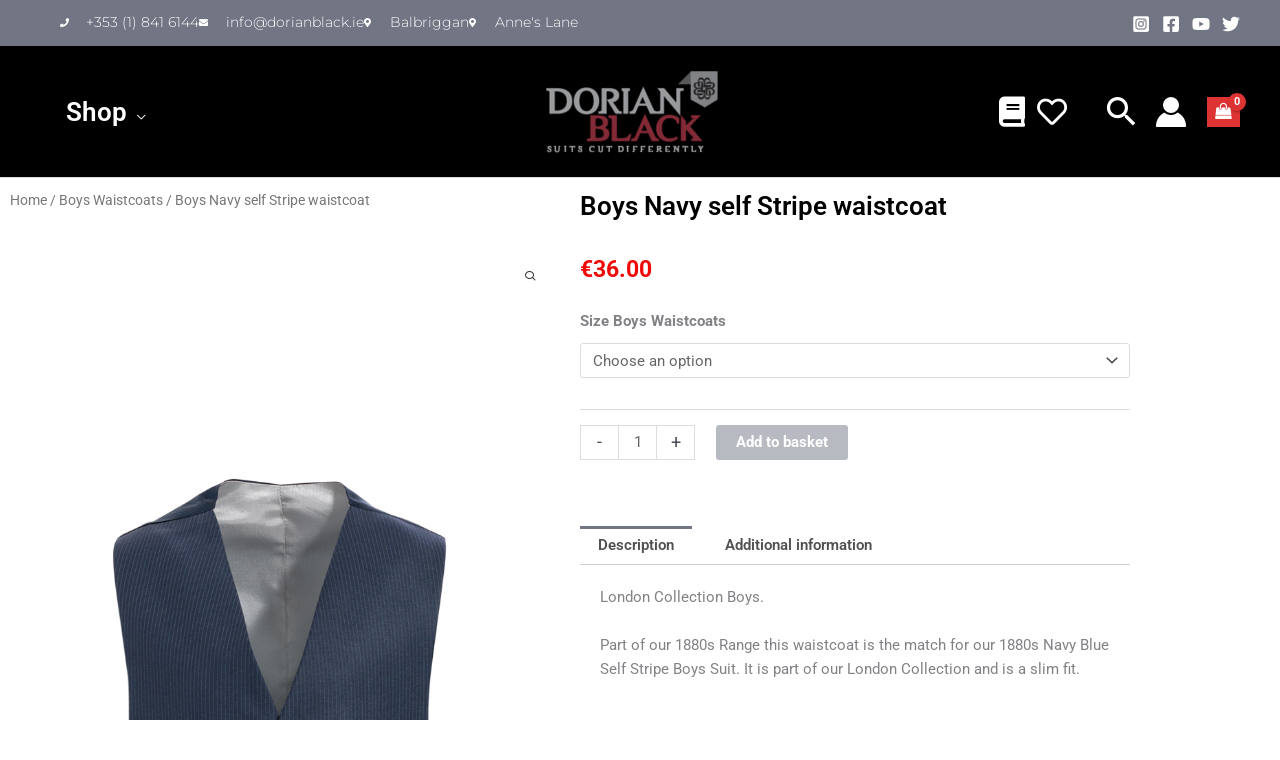

--- FILE ---
content_type: text/html; charset=UTF-8
request_url: https://dorianblack.ie/product/boys-navy-self-stripe-waistcoat/
body_size: 33446
content:
<!DOCTYPE html><html lang="en-GB"><head><meta charset="UTF-8"><meta name="viewport" content="width=device-width, initial-scale=1"><link rel="profile" href="https://gmpg.org/xfn/11"> <script> var theplus_ajax_url = "https://dorianblack.ie/wp-admin/admin-ajax.php";
 var theplus_ajax_post_url = "https://dorianblack.ie/wp-admin/admin-post.php";
 var theplus_nonce = "7b7b11f71b"; </script><meta name='robots' content='index, follow, max-image-preview:large, max-snippet:-1, max-video-preview:-1' /> <!-- Jetpack Site Verification Tags --><meta name="google-site-verification" content="yvRfEeiidSkcxR56imXFt6KK7Ab234vHF4hQdEBZQ0I" /> <!-- This site is optimized with the Yoast SEO plugin v26.7 - https://yoast.com/wordpress/plugins/seo/ --><title>Boys Navy self Stripe waistcoat - Dorian Black</title><link rel="stylesheet" id="siteground-optimizer-combined-css-b8a445714d5ceadd896ee457bb6396ab" href="https://dorianblack.ie/wp-content/uploads/siteground-optimizer-assets/siteground-optimizer-combined-css-b8a445714d5ceadd896ee457bb6396ab.css" media="all" /><link rel="preload" href="https://dorianblack.ie/wp-content/uploads/siteground-optimizer-assets/siteground-optimizer-combined-css-b8a445714d5ceadd896ee457bb6396ab.css" as="style"><link rel="canonical" href="https://dorianblack.ie/product/boys-navy-self-stripe-waistcoat/" /><meta property="og:locale" content="en_GB" /><meta property="og:type" content="article" /><meta property="og:title" content="Boys Navy self Stripe waistcoat - Dorian Black" /><meta property="og:description" content="London Collection Boys. Part of our 1880s Range this waistcoat is the match for our 1880s Navy Blue Self Stripe Boys Suit. It is part of our London Collection and is a slim fit. &nbsp;" /><meta property="og:url" content="https://dorianblack.ie/product/boys-navy-self-stripe-waistcoat/" /><meta property="og:site_name" content="Dorian Black" /><meta property="article:modified_time" content="2022-02-14T12:56:22+00:00" /><meta property="og:image" content="https://i0.wp.com/dorianblack.ie/wp-content/uploads/2021/01/55618-27.jpg?fit=800%2C1600&ssl=1" /><meta property="og:image:width" content="800" /><meta property="og:image:height" content="1600" /><meta property="og:image:type" content="image/jpeg" /><meta name="twitter:card" content="summary_large_image" /> <script type="application/ld+json" class="yoast-schema-graph">{"@context":"https://schema.org","@graph":[{"@type":"WebPage","@id":"https://dorianblack.ie/product/boys-navy-self-stripe-waistcoat/","url":"https://dorianblack.ie/product/boys-navy-self-stripe-waistcoat/","name":"Boys Navy self Stripe waistcoat - Dorian Black","isPartOf":{"@id":"https://dorianblack.ie/#website"},"primaryImageOfPage":{"@id":"https://dorianblack.ie/product/boys-navy-self-stripe-waistcoat/#primaryimage"},"image":{"@id":"https://dorianblack.ie/product/boys-navy-self-stripe-waistcoat/#primaryimage"},"thumbnailUrl":"https://dorianblack.ie/wp-content/uploads/2021/01/55618-27.jpg","datePublished":"2021-01-17T01:49:35+00:00","dateModified":"2022-02-14T12:56:22+00:00","breadcrumb":{"@id":"https://dorianblack.ie/product/boys-navy-self-stripe-waistcoat/#breadcrumb"},"inLanguage":"en-GB","potentialAction":[{"@type":"ReadAction","target":["https://dorianblack.ie/product/boys-navy-self-stripe-waistcoat/"]}]},{"@type":"ImageObject","inLanguage":"en-GB","@id":"https://dorianblack.ie/product/boys-navy-self-stripe-waistcoat/#primaryimage","url":"https://dorianblack.ie/wp-content/uploads/2021/01/55618-27.jpg","contentUrl":"https://dorianblack.ie/wp-content/uploads/2021/01/55618-27.jpg","width":800,"height":1600},{"@type":"BreadcrumbList","@id":"https://dorianblack.ie/product/boys-navy-self-stripe-waistcoat/#breadcrumb","itemListElement":[{"@type":"ListItem","position":1,"name":"Private: Frontpage","item":"https://dorianblack.ie/?page_id=24"},{"@type":"ListItem","position":2,"name":"Boys Navy self Stripe waistcoat"}]},{"@type":"WebSite","@id":"https://dorianblack.ie/#website","url":"https://dorianblack.ie/","name":"Dorian Black","description":"Wedding Suits, Tuxedos, Blacktie,  Debs Suits, Coats, Trousers and Footwear","publisher":{"@id":"https://dorianblack.ie/#organization"},"potentialAction":[{"@type":"SearchAction","target":{"@type":"EntryPoint","urlTemplate":"https://dorianblack.ie/?s={search_term_string}"},"query-input":{"@type":"PropertyValueSpecification","valueRequired":true,"valueName":"search_term_string"}}],"inLanguage":"en-GB"},{"@type":"Organization","@id":"https://dorianblack.ie/#organization","name":"Dorian Black","url":"https://dorianblack.ie/","logo":{"@type":"ImageObject","inLanguage":"en-GB","@id":"https://dorianblack.ie/#/schema/logo/image/","url":"https://dorianblack.ie/wp-content/uploads/2021/01/Dorian_black_logo1-e1610736574531.png","contentUrl":"https://dorianblack.ie/wp-content/uploads/2021/01/Dorian_black_logo1-e1610736574531.png","width":200,"height":100,"caption":"Dorian Black"},"image":{"@id":"https://dorianblack.ie/#/schema/logo/image/"}}]}</script> <!-- / Yoast SEO plugin. --><link rel='dns-prefetch' href='//stats.wp.com' /><link rel="alternate" type="application/rss+xml" title="Dorian Black &raquo; Feed" href="https://dorianblack.ie/feed/" /><link rel="alternate" type="application/rss+xml" title="Dorian Black &raquo; Comments Feed" href="https://dorianblack.ie/comments/feed/" /><link rel="alternate" type="application/rss+xml" title="Dorian Black &raquo; Boys Navy self Stripe waistcoat Comments Feed" href="https://dorianblack.ie/product/boys-navy-self-stripe-waistcoat/feed/" /><link rel="alternate" title="oEmbed (JSON)" type="application/json+oembed" href="https://dorianblack.ie/wp-json/oembed/1.0/embed?url=https%3A%2F%2Fdorianblack.ie%2Fproduct%2Fboys-navy-self-stripe-waistcoat%2F" /><link rel="alternate" title="oEmbed (XML)" type="text/xml+oembed" href="https://dorianblack.ie/wp-json/oembed/1.0/embed?url=https%3A%2F%2Fdorianblack.ie%2Fproduct%2Fboys-navy-self-stripe-waistcoat%2F&#038;format=xml" /> <style id='wp-img-auto-sizes-contain-inline-css'> img:is([sizes=auto i],[sizes^="auto," i]){contain-intrinsic-size:3000px 1500px}
/*# sourceURL=wp-img-auto-sizes-contain-inline-css */ </style> <style id='wp-emoji-styles-inline-css'> img.wp-smiley, img.emoji {
 display: inline !important;
 border: none !important;
 box-shadow: none !important;
 height: 1em !important;
 width: 1em !important;
 margin: 0 0.07em !important;
 vertical-align: -0.1em !important;
 background: none !important;
 padding: 0 !important;
 }
/*# sourceURL=wp-emoji-styles-inline-css */ </style> <style id='jetpack-sharing-buttons-style-inline-css'> .jetpack-sharing-buttons__services-list{display:flex;flex-direction:row;flex-wrap:wrap;gap:0;list-style-type:none;margin:5px;padding:0}.jetpack-sharing-buttons__services-list.has-small-icon-size{font-size:12px}.jetpack-sharing-buttons__services-list.has-normal-icon-size{font-size:16px}.jetpack-sharing-buttons__services-list.has-large-icon-size{font-size:24px}.jetpack-sharing-buttons__services-list.has-huge-icon-size{font-size:36px}@media print{.jetpack-sharing-buttons__services-list{display:none!important}}.editor-styles-wrapper .wp-block-jetpack-sharing-buttons{gap:0;padding-inline-start:0}ul.jetpack-sharing-buttons__services-list.has-background{padding:1.25em 2.375em}
/*# sourceURL=https://dorianblack.ie/wp-content/plugins/jetpack/_inc/blocks/sharing-buttons/view.css */ </style> <style id='global-styles-inline-css'> :root{--wp--preset--aspect-ratio--square: 1;--wp--preset--aspect-ratio--4-3: 4/3;--wp--preset--aspect-ratio--3-4: 3/4;--wp--preset--aspect-ratio--3-2: 3/2;--wp--preset--aspect-ratio--2-3: 2/3;--wp--preset--aspect-ratio--16-9: 16/9;--wp--preset--aspect-ratio--9-16: 9/16;--wp--preset--color--black: #000000;--wp--preset--color--cyan-bluish-gray: #abb8c3;--wp--preset--color--white: #ffffff;--wp--preset--color--pale-pink: #f78da7;--wp--preset--color--vivid-red: #cf2e2e;--wp--preset--color--luminous-vivid-orange: #ff6900;--wp--preset--color--luminous-vivid-amber: #fcb900;--wp--preset--color--light-green-cyan: #7bdcb5;--wp--preset--color--vivid-green-cyan: #00d084;--wp--preset--color--pale-cyan-blue: #8ed1fc;--wp--preset--color--vivid-cyan-blue: #0693e3;--wp--preset--color--vivid-purple: #9b51e0;--wp--preset--color--ast-global-color-0: var(--ast-global-color-0);--wp--preset--color--ast-global-color-1: var(--ast-global-color-1);--wp--preset--color--ast-global-color-2: var(--ast-global-color-2);--wp--preset--color--ast-global-color-3: var(--ast-global-color-3);--wp--preset--color--ast-global-color-4: var(--ast-global-color-4);--wp--preset--color--ast-global-color-5: var(--ast-global-color-5);--wp--preset--color--ast-global-color-6: var(--ast-global-color-6);--wp--preset--color--ast-global-color-7: var(--ast-global-color-7);--wp--preset--color--ast-global-color-8: var(--ast-global-color-8);--wp--preset--gradient--vivid-cyan-blue-to-vivid-purple: linear-gradient(135deg,rgb(6,147,227) 0%,rgb(155,81,224) 100%);--wp--preset--gradient--light-green-cyan-to-vivid-green-cyan: linear-gradient(135deg,rgb(122,220,180) 0%,rgb(0,208,130) 100%);--wp--preset--gradient--luminous-vivid-amber-to-luminous-vivid-orange: linear-gradient(135deg,rgb(252,185,0) 0%,rgb(255,105,0) 100%);--wp--preset--gradient--luminous-vivid-orange-to-vivid-red: linear-gradient(135deg,rgb(255,105,0) 0%,rgb(207,46,46) 100%);--wp--preset--gradient--very-light-gray-to-cyan-bluish-gray: linear-gradient(135deg,rgb(238,238,238) 0%,rgb(169,184,195) 100%);--wp--preset--gradient--cool-to-warm-spectrum: linear-gradient(135deg,rgb(74,234,220) 0%,rgb(151,120,209) 20%,rgb(207,42,186) 40%,rgb(238,44,130) 60%,rgb(251,105,98) 80%,rgb(254,248,76) 100%);--wp--preset--gradient--blush-light-purple: linear-gradient(135deg,rgb(255,206,236) 0%,rgb(152,150,240) 100%);--wp--preset--gradient--blush-bordeaux: linear-gradient(135deg,rgb(254,205,165) 0%,rgb(254,45,45) 50%,rgb(107,0,62) 100%);--wp--preset--gradient--luminous-dusk: linear-gradient(135deg,rgb(255,203,112) 0%,rgb(199,81,192) 50%,rgb(65,88,208) 100%);--wp--preset--gradient--pale-ocean: linear-gradient(135deg,rgb(255,245,203) 0%,rgb(182,227,212) 50%,rgb(51,167,181) 100%);--wp--preset--gradient--electric-grass: linear-gradient(135deg,rgb(202,248,128) 0%,rgb(113,206,126) 100%);--wp--preset--gradient--midnight: linear-gradient(135deg,rgb(2,3,129) 0%,rgb(40,116,252) 100%);--wp--preset--font-size--small: 13px;--wp--preset--font-size--medium: 20px;--wp--preset--font-size--large: 36px;--wp--preset--font-size--x-large: 42px;--wp--preset--spacing--20: 0.44rem;--wp--preset--spacing--30: 0.67rem;--wp--preset--spacing--40: 1rem;--wp--preset--spacing--50: 1.5rem;--wp--preset--spacing--60: 2.25rem;--wp--preset--spacing--70: 3.38rem;--wp--preset--spacing--80: 5.06rem;--wp--preset--shadow--natural: 6px 6px 9px rgba(0, 0, 0, 0.2);--wp--preset--shadow--deep: 12px 12px 50px rgba(0, 0, 0, 0.4);--wp--preset--shadow--sharp: 6px 6px 0px rgba(0, 0, 0, 0.2);--wp--preset--shadow--outlined: 6px 6px 0px -3px rgb(255, 255, 255), 6px 6px rgb(0, 0, 0);--wp--preset--shadow--crisp: 6px 6px 0px rgb(0, 0, 0);}:root { --wp--style--global--content-size: var(--wp--custom--ast-content-width-size);--wp--style--global--wide-size: var(--wp--custom--ast-wide-width-size); }:where(body) { margin: 0; }.wp-site-blocks > .alignleft { float: left; margin-right: 2em; }.wp-site-blocks > .alignright { float: right; margin-left: 2em; }.wp-site-blocks > .aligncenter { justify-content: center; margin-left: auto; margin-right: auto; }:where(.wp-site-blocks) > * { margin-block-start: 24px; margin-block-end: 0; }:where(.wp-site-blocks) > :first-child { margin-block-start: 0; }:where(.wp-site-blocks) > :last-child { margin-block-end: 0; }:root { --wp--style--block-gap: 24px; }:root :where(.is-layout-flow) > :first-child{margin-block-start: 0;}:root :where(.is-layout-flow) > :last-child{margin-block-end: 0;}:root :where(.is-layout-flow) > *{margin-block-start: 24px;margin-block-end: 0;}:root :where(.is-layout-constrained) > :first-child{margin-block-start: 0;}:root :where(.is-layout-constrained) > :last-child{margin-block-end: 0;}:root :where(.is-layout-constrained) > *{margin-block-start: 24px;margin-block-end: 0;}:root :where(.is-layout-flex){gap: 24px;}:root :where(.is-layout-grid){gap: 24px;}.is-layout-flow > .alignleft{float: left;margin-inline-start: 0;margin-inline-end: 2em;}.is-layout-flow > .alignright{float: right;margin-inline-start: 2em;margin-inline-end: 0;}.is-layout-flow > .aligncenter{margin-left: auto !important;margin-right: auto !important;}.is-layout-constrained > .alignleft{float: left;margin-inline-start: 0;margin-inline-end: 2em;}.is-layout-constrained > .alignright{float: right;margin-inline-start: 2em;margin-inline-end: 0;}.is-layout-constrained > .aligncenter{margin-left: auto !important;margin-right: auto !important;}.is-layout-constrained > :where(:not(.alignleft):not(.alignright):not(.alignfull)){max-width: var(--wp--style--global--content-size);margin-left: auto !important;margin-right: auto !important;}.is-layout-constrained > .alignwide{max-width: var(--wp--style--global--wide-size);}body .is-layout-flex{display: flex;}.is-layout-flex{flex-wrap: wrap;align-items: center;}.is-layout-flex > :is(*, div){margin: 0;}body .is-layout-grid{display: grid;}.is-layout-grid > :is(*, div){margin: 0;}body{padding-top: 0px;padding-right: 0px;padding-bottom: 0px;padding-left: 0px;}a:where(:not(.wp-element-button)){text-decoration: none;}:root :where(.wp-element-button, .wp-block-button__link){background-color: #32373c;border-width: 0;color: #fff;font-family: inherit;font-size: inherit;font-style: inherit;font-weight: inherit;letter-spacing: inherit;line-height: inherit;padding-top: calc(0.667em + 2px);padding-right: calc(1.333em + 2px);padding-bottom: calc(0.667em + 2px);padding-left: calc(1.333em + 2px);text-decoration: none;text-transform: inherit;}.has-black-color{color: var(--wp--preset--color--black) !important;}.has-cyan-bluish-gray-color{color: var(--wp--preset--color--cyan-bluish-gray) !important;}.has-white-color{color: var(--wp--preset--color--white) !important;}.has-pale-pink-color{color: var(--wp--preset--color--pale-pink) !important;}.has-vivid-red-color{color: var(--wp--preset--color--vivid-red) !important;}.has-luminous-vivid-orange-color{color: var(--wp--preset--color--luminous-vivid-orange) !important;}.has-luminous-vivid-amber-color{color: var(--wp--preset--color--luminous-vivid-amber) !important;}.has-light-green-cyan-color{color: var(--wp--preset--color--light-green-cyan) !important;}.has-vivid-green-cyan-color{color: var(--wp--preset--color--vivid-green-cyan) !important;}.has-pale-cyan-blue-color{color: var(--wp--preset--color--pale-cyan-blue) !important;}.has-vivid-cyan-blue-color{color: var(--wp--preset--color--vivid-cyan-blue) !important;}.has-vivid-purple-color{color: var(--wp--preset--color--vivid-purple) !important;}.has-ast-global-color-0-color{color: var(--wp--preset--color--ast-global-color-0) !important;}.has-ast-global-color-1-color{color: var(--wp--preset--color--ast-global-color-1) !important;}.has-ast-global-color-2-color{color: var(--wp--preset--color--ast-global-color-2) !important;}.has-ast-global-color-3-color{color: var(--wp--preset--color--ast-global-color-3) !important;}.has-ast-global-color-4-color{color: var(--wp--preset--color--ast-global-color-4) !important;}.has-ast-global-color-5-color{color: var(--wp--preset--color--ast-global-color-5) !important;}.has-ast-global-color-6-color{color: var(--wp--preset--color--ast-global-color-6) !important;}.has-ast-global-color-7-color{color: var(--wp--preset--color--ast-global-color-7) !important;}.has-ast-global-color-8-color{color: var(--wp--preset--color--ast-global-color-8) !important;}.has-black-background-color{background-color: var(--wp--preset--color--black) !important;}.has-cyan-bluish-gray-background-color{background-color: var(--wp--preset--color--cyan-bluish-gray) !important;}.has-white-background-color{background-color: var(--wp--preset--color--white) !important;}.has-pale-pink-background-color{background-color: var(--wp--preset--color--pale-pink) !important;}.has-vivid-red-background-color{background-color: var(--wp--preset--color--vivid-red) !important;}.has-luminous-vivid-orange-background-color{background-color: var(--wp--preset--color--luminous-vivid-orange) !important;}.has-luminous-vivid-amber-background-color{background-color: var(--wp--preset--color--luminous-vivid-amber) !important;}.has-light-green-cyan-background-color{background-color: var(--wp--preset--color--light-green-cyan) !important;}.has-vivid-green-cyan-background-color{background-color: var(--wp--preset--color--vivid-green-cyan) !important;}.has-pale-cyan-blue-background-color{background-color: var(--wp--preset--color--pale-cyan-blue) !important;}.has-vivid-cyan-blue-background-color{background-color: var(--wp--preset--color--vivid-cyan-blue) !important;}.has-vivid-purple-background-color{background-color: var(--wp--preset--color--vivid-purple) !important;}.has-ast-global-color-0-background-color{background-color: var(--wp--preset--color--ast-global-color-0) !important;}.has-ast-global-color-1-background-color{background-color: var(--wp--preset--color--ast-global-color-1) !important;}.has-ast-global-color-2-background-color{background-color: var(--wp--preset--color--ast-global-color-2) !important;}.has-ast-global-color-3-background-color{background-color: var(--wp--preset--color--ast-global-color-3) !important;}.has-ast-global-color-4-background-color{background-color: var(--wp--preset--color--ast-global-color-4) !important;}.has-ast-global-color-5-background-color{background-color: var(--wp--preset--color--ast-global-color-5) !important;}.has-ast-global-color-6-background-color{background-color: var(--wp--preset--color--ast-global-color-6) !important;}.has-ast-global-color-7-background-color{background-color: var(--wp--preset--color--ast-global-color-7) !important;}.has-ast-global-color-8-background-color{background-color: var(--wp--preset--color--ast-global-color-8) !important;}.has-black-border-color{border-color: var(--wp--preset--color--black) !important;}.has-cyan-bluish-gray-border-color{border-color: var(--wp--preset--color--cyan-bluish-gray) !important;}.has-white-border-color{border-color: var(--wp--preset--color--white) !important;}.has-pale-pink-border-color{border-color: var(--wp--preset--color--pale-pink) !important;}.has-vivid-red-border-color{border-color: var(--wp--preset--color--vivid-red) !important;}.has-luminous-vivid-orange-border-color{border-color: var(--wp--preset--color--luminous-vivid-orange) !important;}.has-luminous-vivid-amber-border-color{border-color: var(--wp--preset--color--luminous-vivid-amber) !important;}.has-light-green-cyan-border-color{border-color: var(--wp--preset--color--light-green-cyan) !important;}.has-vivid-green-cyan-border-color{border-color: var(--wp--preset--color--vivid-green-cyan) !important;}.has-pale-cyan-blue-border-color{border-color: var(--wp--preset--color--pale-cyan-blue) !important;}.has-vivid-cyan-blue-border-color{border-color: var(--wp--preset--color--vivid-cyan-blue) !important;}.has-vivid-purple-border-color{border-color: var(--wp--preset--color--vivid-purple) !important;}.has-ast-global-color-0-border-color{border-color: var(--wp--preset--color--ast-global-color-0) !important;}.has-ast-global-color-1-border-color{border-color: var(--wp--preset--color--ast-global-color-1) !important;}.has-ast-global-color-2-border-color{border-color: var(--wp--preset--color--ast-global-color-2) !important;}.has-ast-global-color-3-border-color{border-color: var(--wp--preset--color--ast-global-color-3) !important;}.has-ast-global-color-4-border-color{border-color: var(--wp--preset--color--ast-global-color-4) !important;}.has-ast-global-color-5-border-color{border-color: var(--wp--preset--color--ast-global-color-5) !important;}.has-ast-global-color-6-border-color{border-color: var(--wp--preset--color--ast-global-color-6) !important;}.has-ast-global-color-7-border-color{border-color: var(--wp--preset--color--ast-global-color-7) !important;}.has-ast-global-color-8-border-color{border-color: var(--wp--preset--color--ast-global-color-8) !important;}.has-vivid-cyan-blue-to-vivid-purple-gradient-background{background: var(--wp--preset--gradient--vivid-cyan-blue-to-vivid-purple) !important;}.has-light-green-cyan-to-vivid-green-cyan-gradient-background{background: var(--wp--preset--gradient--light-green-cyan-to-vivid-green-cyan) !important;}.has-luminous-vivid-amber-to-luminous-vivid-orange-gradient-background{background: var(--wp--preset--gradient--luminous-vivid-amber-to-luminous-vivid-orange) !important;}.has-luminous-vivid-orange-to-vivid-red-gradient-background{background: var(--wp--preset--gradient--luminous-vivid-orange-to-vivid-red) !important;}.has-very-light-gray-to-cyan-bluish-gray-gradient-background{background: var(--wp--preset--gradient--very-light-gray-to-cyan-bluish-gray) !important;}.has-cool-to-warm-spectrum-gradient-background{background: var(--wp--preset--gradient--cool-to-warm-spectrum) !important;}.has-blush-light-purple-gradient-background{background: var(--wp--preset--gradient--blush-light-purple) !important;}.has-blush-bordeaux-gradient-background{background: var(--wp--preset--gradient--blush-bordeaux) !important;}.has-luminous-dusk-gradient-background{background: var(--wp--preset--gradient--luminous-dusk) !important;}.has-pale-ocean-gradient-background{background: var(--wp--preset--gradient--pale-ocean) !important;}.has-electric-grass-gradient-background{background: var(--wp--preset--gradient--electric-grass) !important;}.has-midnight-gradient-background{background: var(--wp--preset--gradient--midnight) !important;}.has-small-font-size{font-size: var(--wp--preset--font-size--small) !important;}.has-medium-font-size{font-size: var(--wp--preset--font-size--medium) !important;}.has-large-font-size{font-size: var(--wp--preset--font-size--large) !important;}.has-x-large-font-size{font-size: var(--wp--preset--font-size--x-large) !important;}
:root :where(.wp-block-pullquote){font-size: 1.5em;line-height: 1.6;}
/*# sourceURL=global-styles-inline-css */ </style> <style id='wpmenucart-icons-inline-css'> @font-face{font-family:WPMenuCart;src:url(https://dorianblack.ie/wp-content/plugins/woocommerce-menu-bar-cart/assets/fonts/WPMenuCart.eot);src:url(https://dorianblack.ie/wp-content/plugins/woocommerce-menu-bar-cart/assets/fonts/WPMenuCart.eot?#iefix) format('embedded-opentype'),url(https://dorianblack.ie/wp-content/plugins/woocommerce-menu-bar-cart/assets/fonts/WPMenuCart.woff2) format('woff2'),url(https://dorianblack.ie/wp-content/plugins/woocommerce-menu-bar-cart/assets/fonts/WPMenuCart.woff) format('woff'),url(https://dorianblack.ie/wp-content/plugins/woocommerce-menu-bar-cart/assets/fonts/WPMenuCart.ttf) format('truetype'),url(https://dorianblack.ie/wp-content/plugins/woocommerce-menu-bar-cart/assets/fonts/WPMenuCart.svg#WPMenuCart) format('svg');font-weight:400;font-style:normal;font-display:swap}
/*# sourceURL=wpmenucart-icons-inline-css */ </style> <style id='wpmenucart-inline-css'> .et-cart-info { display:none !important; } .site-header-cart { display:none !important; }
/*# sourceURL=wpmenucart-inline-css */ </style> <style id='woocommerce-layout-inline-css'> .infinite-scroll .woocommerce-pagination {
 display: none;
 }
/*# sourceURL=woocommerce-layout-inline-css */ </style><link rel='stylesheet' id='woocommerce-smallscreen-css' href='https://dorianblack.ie/wp-content/themes/astra/assets/css/minified/compatibility/woocommerce/woocommerce-smallscreen.min.css' media='only screen and (max-width: 921px)' /> <style id='woocommerce-general-inline-css'> .woocommerce-js a.button, .woocommerce button.button, .woocommerce input.button, .woocommerce #respond input#submit {
 font-size: 100%;
 line-height: 1;
 text-decoration: none;
 overflow: visible;
 padding: 0.5em 0.75em;
 font-weight: 700;
 border-radius: 3px;
 color: $secondarytext;
 background-color: $secondary;
 border: 0;
 }
 .woocommerce-js a.button:hover, .woocommerce button.button:hover, .woocommerce input.button:hover, .woocommerce #respond input#submit:hover {
 background-color: #dad8da;
 background-image: none;
 color: #515151;
 }
 #customer_details h3:not(.elementor-widget-woocommerce-checkout-page h3){font-size:1.2rem;padding:20px 0 14px;margin:0 0 20px;border-bottom:1px solid var(--ast-border-color);font-weight:700;}form #order_review_heading:not(.elementor-widget-woocommerce-checkout-page #order_review_heading){border-width:2px 2px 0 2px;border-style:solid;font-size:1.2rem;margin:0;padding:1.5em 1.5em 1em;border-color:var(--ast-border-color);font-weight:700;}.woocommerce-Address h3, .cart-collaterals h2{font-size:1.2rem;padding:.7em 1em;}.woocommerce-cart .cart-collaterals .cart_totals>h2{font-weight:700;}form #order_review:not(.elementor-widget-woocommerce-checkout-page #order_review){padding:0 2em;border-width:0 2px 2px;border-style:solid;border-color:var(--ast-border-color);}ul#shipping_method li:not(.elementor-widget-woocommerce-cart #shipping_method li){margin:0;padding:0.25em 0 0.25em 22px;text-indent:-22px;list-style:none outside;}.woocommerce span.onsale, .wc-block-grid__product .wc-block-grid__product-onsale{background-color:#000000;color:#ffffff;}.woocommerce-message, .woocommerce-info{border-top-color:#727684;}.woocommerce-message::before,.woocommerce-info::before{color:#727684;}.woocommerce ul.products li.product .price, .woocommerce div.product p.price, .woocommerce div.product span.price, .widget_layered_nav_filters ul li.chosen a, .woocommerce-page ul.products li.product .ast-woo-product-category, .wc-layered-nav-rating a{color:var(--ast-global-color-3);}.woocommerce nav.woocommerce-pagination ul,.woocommerce nav.woocommerce-pagination ul li{border-color:#727684;}.woocommerce nav.woocommerce-pagination ul li a:focus, .woocommerce nav.woocommerce-pagination ul li a:hover, .woocommerce nav.woocommerce-pagination ul li span.current{background:#727684;color:#ffffff;}.woocommerce-MyAccount-navigation-link.is-active a{color:#ffffff;}.woocommerce .widget_price_filter .ui-slider .ui-slider-range, .woocommerce .widget_price_filter .ui-slider .ui-slider-handle{background-color:#727684;}.woocommerce .star-rating, .woocommerce .comment-form-rating .stars a, .woocommerce .star-rating::before{color:var(--ast-global-color-3);}.woocommerce div.product .woocommerce-tabs ul.tabs li.active:before,  .woocommerce div.ast-product-tabs-layout-vertical .woocommerce-tabs ul.tabs li:hover::before{background:#727684;}.woocommerce .woocommerce-cart-form button[name="update_cart"]:disabled{color:#ffffff;}.woocommerce #content table.cart .button[name="apply_coupon"], .woocommerce-page #content table.cart .button[name="apply_coupon"]{padding:10px 40px;}.woocommerce table.cart td.actions .button, .woocommerce #content table.cart td.actions .button, .woocommerce-page table.cart td.actions .button, .woocommerce-page #content table.cart td.actions .button{line-height:1;border-width:1px;border-style:solid;}.woocommerce ul.products li.product .button, .woocommerce-page ul.products li.product .button{line-height:1.3;}.woocommerce-js a.button, .woocommerce button.button, .woocommerce .woocommerce-message a.button, .woocommerce #respond input#submit.alt, .woocommerce-js a.button.alt, .woocommerce button.button.alt, .woocommerce input.button.alt, .woocommerce input.button,.woocommerce input.button:disabled, .woocommerce input.button:disabled[disabled], .woocommerce input.button:disabled:hover, .woocommerce input.button:disabled[disabled]:hover, .woocommerce #respond input#submit, .woocommerce button.button.alt.disabled, .wc-block-grid__products .wc-block-grid__product .wp-block-button__link, .wc-block-grid__product-onsale{color:#ffffff;border-color:#727684;background-color:#727684;}.woocommerce-js a.button:hover, .woocommerce button.button:hover, .woocommerce .woocommerce-message a.button:hover,.woocommerce #respond input#submit:hover,.woocommerce #respond input#submit.alt:hover, .woocommerce-js a.button.alt:hover, .woocommerce button.button.alt:hover, .woocommerce input.button.alt:hover, .woocommerce input.button:hover, .woocommerce button.button.alt.disabled:hover, .wc-block-grid__products .wc-block-grid__product .wp-block-button__link:hover{color:#000000;border-color:#ffffff;background-color:#ffffff;}.woocommerce-js a.button, .woocommerce button.button, .woocommerce .woocommerce-message a.button, .woocommerce #respond input#submit.alt, .woocommerce-js a.button.alt, .woocommerce button.button.alt, .woocommerce input.button.alt, .woocommerce input.button,.woocommerce-cart table.cart td.actions .button, .woocommerce form.checkout_coupon .button, .woocommerce #respond input#submit, .wc-block-grid__products .wc-block-grid__product .wp-block-button__link{padding-top:10px;padding-right:40px;padding-bottom:10px;padding-left:40px;}.woocommerce ul.products li.product a, .woocommerce-js a.button:hover, .woocommerce button.button:hover, .woocommerce input.button:hover, .woocommerce #respond input#submit:hover{text-decoration:none;}.woocommerce .up-sells h2, .woocommerce .related.products h2, .woocommerce .woocommerce-tabs h2{font-size:1.5rem;}.woocommerce h2, .woocommerce-account h2{font-size:1.625rem;}.woocommerce ul.product-categories > li ul li:before{content:"\e900";padding:0 5px 0 5px;display:inline-block;font-family:Astra;transform:rotate(-90deg);font-size:0.7rem;}.ast-site-header-cart i.astra-icon:before{font-family:Astra;}.ast-icon-shopping-cart:before{content:"\f07a";}.ast-icon-shopping-bag:before{content:"\f290";}.ast-icon-shopping-basket:before{content:"\f291";}.ast-icon-shopping-cart svg{height:.82em;}.ast-icon-shopping-bag svg{height:1em;width:1em;}.ast-icon-shopping-basket svg{height:1.15em;width:1.2em;}.ast-site-header-cart.ast-menu-cart-outline .ast-addon-cart-wrap, .ast-site-header-cart.ast-menu-cart-fill .ast-addon-cart-wrap {line-height:1;}.ast-site-header-cart.ast-menu-cart-fill i.astra-icon{ font-size:1.1em;}li.woocommerce-custom-menu-item .ast-site-header-cart i.astra-icon:after{ padding-left:2px;}.ast-hfb-header .ast-addon-cart-wrap{ padding:0.4em;}.ast-header-break-point.ast-header-custom-item-outside .ast-woo-header-cart-info-wrap{ display:none;}.ast-site-header-cart i.astra-icon:after{ background:#000000;}@media (min-width:545px) and (max-width:921px){.woocommerce.tablet-columns-6 ul.products li.product, .woocommerce-page.tablet-columns-6 ul.products li.product{width:calc(16.66% - 16.66px);}.woocommerce.tablet-columns-5 ul.products li.product, .woocommerce-page.tablet-columns-5 ul.products li.product{width:calc(20% - 16px);}.woocommerce.tablet-columns-4 ul.products li.product, .woocommerce-page.tablet-columns-4 ul.products li.product{width:calc(25% - 15px);}.woocommerce.tablet-columns-3 ul.products li.product, .woocommerce-page.tablet-columns-3 ul.products li.product{width:calc(33.33% - 14px);}.woocommerce.tablet-columns-2 ul.products li.product, .woocommerce-page.tablet-columns-2 ul.products li.product{width:calc(50% - 10px);}.woocommerce.tablet-columns-1 ul.products li.product, .woocommerce-page.tablet-columns-1 ul.products li.product{width:100%;}.woocommerce div.product .related.products ul.products li.product{width:calc(33.33% - 14px);}}@media (min-width:545px) and (max-width:921px){.woocommerce[class*="columns-"].columns-3 > ul.products li.product, .woocommerce[class*="columns-"].columns-4 > ul.products li.product, .woocommerce[class*="columns-"].columns-5 > ul.products li.product, .woocommerce[class*="columns-"].columns-6 > ul.products li.product{width:calc(33.33% - 14px);margin-right:20px;}.woocommerce[class*="columns-"].columns-3 > ul.products li.product:nth-child(3n), .woocommerce[class*="columns-"].columns-4 > ul.products li.product:nth-child(3n), .woocommerce[class*="columns-"].columns-5 > ul.products li.product:nth-child(3n), .woocommerce[class*="columns-"].columns-6 > ul.products li.product:nth-child(3n){margin-right:0;clear:right;}.woocommerce[class*="columns-"].columns-3 > ul.products li.product:nth-child(3n+1), .woocommerce[class*="columns-"].columns-4 > ul.products li.product:nth-child(3n+1), .woocommerce[class*="columns-"].columns-5 > ul.products li.product:nth-child(3n+1), .woocommerce[class*="columns-"].columns-6 > ul.products li.product:nth-child(3n+1){clear:left;}.woocommerce[class*="columns-"] ul.products li.product:nth-child(n), .woocommerce-page[class*="columns-"] ul.products li.product:nth-child(n){margin-right:20px;clear:none;}.woocommerce.tablet-columns-2 ul.products li.product:nth-child(2n), .woocommerce-page.tablet-columns-2 ul.products li.product:nth-child(2n), .woocommerce.tablet-columns-3 ul.products li.product:nth-child(3n), .woocommerce-page.tablet-columns-3 ul.products li.product:nth-child(3n), .woocommerce.tablet-columns-4 ul.products li.product:nth-child(4n), .woocommerce-page.tablet-columns-4 ul.products li.product:nth-child(4n), .woocommerce.tablet-columns-5 ul.products li.product:nth-child(5n), .woocommerce-page.tablet-columns-5 ul.products li.product:nth-child(5n), .woocommerce.tablet-columns-6 ul.products li.product:nth-child(6n), .woocommerce-page.tablet-columns-6 ul.products li.product:nth-child(6n){margin-right:0;clear:right;}.woocommerce.tablet-columns-2 ul.products li.product:nth-child(2n+1), .woocommerce-page.tablet-columns-2 ul.products li.product:nth-child(2n+1), .woocommerce.tablet-columns-3 ul.products li.product:nth-child(3n+1), .woocommerce-page.tablet-columns-3 ul.products li.product:nth-child(3n+1), .woocommerce.tablet-columns-4 ul.products li.product:nth-child(4n+1), .woocommerce-page.tablet-columns-4 ul.products li.product:nth-child(4n+1), .woocommerce.tablet-columns-5 ul.products li.product:nth-child(5n+1), .woocommerce-page.tablet-columns-5 ul.products li.product:nth-child(5n+1), .woocommerce.tablet-columns-6 ul.products li.product:nth-child(6n+1), .woocommerce-page.tablet-columns-6 ul.products li.product:nth-child(6n+1){clear:left;}.woocommerce div.product .related.products ul.products li.product:nth-child(3n), .woocommerce-page.tablet-columns-1 .site-main ul.products li.product{margin-right:0;clear:right;}.woocommerce div.product .related.products ul.products li.product:nth-child(3n+1){clear:left;}}@media (min-width:922px){.woocommerce form.checkout_coupon{width:50%;}.woocommerce #reviews #comments{float:left;}.woocommerce #reviews #review_form_wrapper{float:right;}}@media (max-width:921px){.ast-header-break-point.ast-woocommerce-cart-menu .header-main-layout-1.ast-mobile-header-stack.ast-no-menu-items .ast-site-header-cart, .ast-header-break-point.ast-woocommerce-cart-menu .header-main-layout-3.ast-mobile-header-stack.ast-no-menu-items .ast-site-header-cart{padding-right:0;padding-left:0;}.ast-header-break-point.ast-woocommerce-cart-menu .header-main-layout-1.ast-mobile-header-stack .main-header-bar{text-align:center;}.ast-header-break-point.ast-woocommerce-cart-menu .header-main-layout-1.ast-mobile-header-stack .ast-site-header-cart, .ast-header-break-point.ast-woocommerce-cart-menu .header-main-layout-1.ast-mobile-header-stack .ast-mobile-menu-buttons{display:inline-block;}.ast-header-break-point.ast-woocommerce-cart-menu .header-main-layout-2.ast-mobile-header-inline .site-branding{flex:auto;}.ast-header-break-point.ast-woocommerce-cart-menu .header-main-layout-3.ast-mobile-header-stack .site-branding{flex:0 0 100%;}.ast-header-break-point.ast-woocommerce-cart-menu .header-main-layout-3.ast-mobile-header-stack .main-header-container{display:flex;justify-content:center;}.woocommerce-cart .woocommerce-shipping-calculator .button{width:100%;}.woocommerce div.product div.images, .woocommerce div.product div.summary, .woocommerce #content div.product div.images, .woocommerce #content div.product div.summary, .woocommerce-page div.product div.images, .woocommerce-page div.product div.summary, .woocommerce-page #content div.product div.images, .woocommerce-page #content div.product div.summary{float:none;width:100%;}.woocommerce-cart table.cart td.actions .ast-return-to-shop{display:block;text-align:center;margin-top:1em;}}@media (max-width:544px){.ast-separate-container .ast-woocommerce-container{padding:.54em 1em 1.33333em;}.woocommerce-message, .woocommerce-error, .woocommerce-info{display:flex;flex-wrap:wrap;}.woocommerce-message a.button, .woocommerce-error a.button, .woocommerce-info a.button{order:1;margin-top:.5em;}.woocommerce .woocommerce-ordering, .woocommerce-page .woocommerce-ordering{float:none;margin-bottom:2em;}.woocommerce table.cart td.actions .button, .woocommerce #content table.cart td.actions .button, .woocommerce-page table.cart td.actions .button, .woocommerce-page #content table.cart td.actions .button{padding-left:1em;padding-right:1em;}.woocommerce #content table.cart .button, .woocommerce-page #content table.cart .button{width:100%;}.woocommerce #content table.cart td.actions .coupon, .woocommerce-page #content table.cart td.actions .coupon{float:none;}.woocommerce #content table.cart td.actions .coupon .button, .woocommerce-page #content table.cart td.actions .coupon .button{flex:1;}.woocommerce #content div.product .woocommerce-tabs ul.tabs li a, .woocommerce-page #content div.product .woocommerce-tabs ul.tabs li a{display:block;}.woocommerce ul.products a.button, .woocommerce-page ul.products a.button{padding:0.5em 0.75em;}.woocommerce div.product .related.products ul.products li.product, .woocommerce.mobile-columns-2 ul.products li.product, .woocommerce-page.mobile-columns-2 ul.products li.product{width:calc(50% - 10px);}.woocommerce.mobile-columns-6 ul.products li.product, .woocommerce-page.mobile-columns-6 ul.products li.product{width:calc(16.66% - 16.66px);}.woocommerce.mobile-columns-5 ul.products li.product, .woocommerce-page.mobile-columns-5 ul.products li.product{width:calc(20% - 16px);}.woocommerce.mobile-columns-4 ul.products li.product, .woocommerce-page.mobile-columns-4 ul.products li.product{width:calc(25% - 15px);}.woocommerce.mobile-columns-3 ul.products li.product, .woocommerce-page.mobile-columns-3 ul.products li.product{width:calc(33.33% - 14px);}.woocommerce.mobile-columns-1 ul.products li.product, .woocommerce-page.mobile-columns-1 ul.products li.product{width:100%;}}@media (max-width:544px){.woocommerce ul.products a.button.loading::after, .woocommerce-page ul.products a.button.loading::after{display:inline-block;margin-left:5px;position:initial;}.woocommerce.mobile-columns-1 .site-main ul.products li.product:nth-child(n), .woocommerce-page.mobile-columns-1 .site-main ul.products li.product:nth-child(n){margin-right:0;}.woocommerce #content div.product .woocommerce-tabs ul.tabs li, .woocommerce-page #content div.product .woocommerce-tabs ul.tabs li{display:block;margin-right:0;}.woocommerce[class*="columns-"].columns-3 > ul.products li.product, .woocommerce[class*="columns-"].columns-4 > ul.products li.product, .woocommerce[class*="columns-"].columns-5 > ul.products li.product, .woocommerce[class*="columns-"].columns-6 > ul.products li.product{width:calc(50% - 10px);margin-right:20px;}.woocommerce[class*="columns-"] ul.products li.product:nth-child(n), .woocommerce-page[class*="columns-"] ul.products li.product:nth-child(n){margin-right:20px;clear:none;}.woocommerce-page[class*=columns-].columns-3>ul.products li.product:nth-child(2n), .woocommerce-page[class*=columns-].columns-4>ul.products li.product:nth-child(2n), .woocommerce-page[class*=columns-].columns-5>ul.products li.product:nth-child(2n), .woocommerce-page[class*=columns-].columns-6>ul.products li.product:nth-child(2n), .woocommerce[class*=columns-].columns-3>ul.products li.product:nth-child(2n), .woocommerce[class*=columns-].columns-4>ul.products li.product:nth-child(2n), .woocommerce[class*=columns-].columns-5>ul.products li.product:nth-child(2n), .woocommerce[class*=columns-].columns-6>ul.products li.product:nth-child(2n){margin-right:0;clear:right;}.woocommerce[class*="columns-"].columns-3 > ul.products li.product:nth-child(2n+1), .woocommerce[class*="columns-"].columns-4 > ul.products li.product:nth-child(2n+1), .woocommerce[class*="columns-"].columns-5 > ul.products li.product:nth-child(2n+1), .woocommerce[class*="columns-"].columns-6 > ul.products li.product:nth-child(2n+1){clear:left;}.woocommerce-page[class*=columns-] ul.products li.product:nth-child(n), .woocommerce[class*=columns-] ul.products li.product:nth-child(n){margin-right:20px;clear:none;}.woocommerce.mobile-columns-6 ul.products li.product:nth-child(6n), .woocommerce-page.mobile-columns-6 ul.products li.product:nth-child(6n), .woocommerce.mobile-columns-5 ul.products li.product:nth-child(5n), .woocommerce-page.mobile-columns-5 ul.products li.product:nth-child(5n), .woocommerce.mobile-columns-4 ul.products li.product:nth-child(4n), .woocommerce-page.mobile-columns-4 ul.products li.product:nth-child(4n), .woocommerce.mobile-columns-3 ul.products li.product:nth-child(3n), .woocommerce-page.mobile-columns-3 ul.products li.product:nth-child(3n), .woocommerce.mobile-columns-2 ul.products li.product:nth-child(2n), .woocommerce-page.mobile-columns-2 ul.products li.product:nth-child(2n), .woocommerce div.product .related.products ul.products li.product:nth-child(2n){margin-right:0;clear:right;}.woocommerce.mobile-columns-6 ul.products li.product:nth-child(6n+1), .woocommerce-page.mobile-columns-6 ul.products li.product:nth-child(6n+1), .woocommerce.mobile-columns-5 ul.products li.product:nth-child(5n+1), .woocommerce-page.mobile-columns-5 ul.products li.product:nth-child(5n+1), .woocommerce.mobile-columns-4 ul.products li.product:nth-child(4n+1), .woocommerce-page.mobile-columns-4 ul.products li.product:nth-child(4n+1), .woocommerce.mobile-columns-3 ul.products li.product:nth-child(3n+1), .woocommerce-page.mobile-columns-3 ul.products li.product:nth-child(3n+1), .woocommerce.mobile-columns-2 ul.products li.product:nth-child(2n+1), .woocommerce-page.mobile-columns-2 ul.products li.product:nth-child(2n+1), .woocommerce div.product .related.products ul.products li.product:nth-child(2n+1){clear:left;}}@media (min-width:922px){.woocommerce #content .ast-woocommerce-container div.product div.images, .woocommerce .ast-woocommerce-container div.product div.images, .woocommerce-page #content .ast-woocommerce-container div.product div.images, .woocommerce-page .ast-woocommerce-container div.product div.images{width:50%;}.woocommerce #content .ast-woocommerce-container div.product div.summary, .woocommerce .ast-woocommerce-container div.product div.summary, .woocommerce-page #content .ast-woocommerce-container div.product div.summary, .woocommerce-page .ast-woocommerce-container div.product div.summary{width:46%;}.woocommerce.woocommerce-checkout form #customer_details.col2-set .col-1, .woocommerce.woocommerce-checkout form #customer_details.col2-set .col-2, .woocommerce-page.woocommerce-checkout form #customer_details.col2-set .col-1, .woocommerce-page.woocommerce-checkout form #customer_details.col2-set .col-2{float:none;width:auto;}}.woocommerce-js a.button , .woocommerce button.button.alt ,.woocommerce-page table.cart td.actions .button, .woocommerce-page #content table.cart td.actions .button , .woocommerce-js a.button.alt ,.woocommerce .woocommerce-message a.button , .ast-site-header-cart .widget_shopping_cart .buttons .button.checkout, .woocommerce button.button.alt.disabled , .wc-block-grid__products .wc-block-grid__product .wp-block-button__link {border:solid;border-top-width:0;border-right-width:0;border-left-width:0;border-bottom-width:0;border-color:#727684;}.woocommerce-js a.button:hover , .woocommerce button.button.alt:hover , .woocommerce-page table.cart td.actions .button:hover, .woocommerce-page #content table.cart td.actions .button:hover, .woocommerce-js a.button.alt:hover ,.woocommerce .woocommerce-message a.button:hover , .ast-site-header-cart .widget_shopping_cart .buttons .button.checkout:hover , .woocommerce button.button.alt.disabled:hover , .wc-block-grid__products .wc-block-grid__product .wp-block-button__link:hover{border-color:#ffffff;}@media (min-width:922px){.woocommerce.woocommerce-checkout form #customer_details.col2-set, .woocommerce-page.woocommerce-checkout form #customer_details.col2-set{width:55%;float:left;margin-right:4.347826087%;}.woocommerce.woocommerce-checkout form #order_review, .woocommerce.woocommerce-checkout form #order_review_heading, .woocommerce-page.woocommerce-checkout form #order_review, .woocommerce-page.woocommerce-checkout form #order_review_heading{width:40%;float:right;margin-right:0;clear:right;}}select, .select2-container .select2-selection--single{background-image:url("data:image/svg+xml,%3Csvg class='ast-arrow-svg' xmlns='http://www.w3.org/2000/svg' xmlns:xlink='http://www.w3.org/1999/xlink' version='1.1' x='0px' y='0px' width='26px' height='16.043px' fill='%234B4F58' viewBox='57 35.171 26 16.043' enable-background='new 57 35.171 26 16.043' xml:space='preserve' %3E%3Cpath d='M57.5,38.193l12.5,12.5l12.5-12.5l-2.5-2.5l-10,10l-10-10L57.5,38.193z'%3E%3C/path%3E%3C/svg%3E");background-size:.8em;background-repeat:no-repeat;background-position-x:calc( 100% - 10px );background-position-y:center;-webkit-appearance:none;-moz-appearance:none;padding-right:2em;}
 .woocommerce-js .quantity {
 display: inline-flex;
 }
 /* Quantity Plus Minus Button - Placeholder for CLS. */
 .woocommerce .quantity .ast-qty-placeholder {
 cursor: not-allowed;
 }
 .woocommerce-js .quantity + .button.single_add_to_cart_button {
 margin-left: unset;
 }
 .woocommerce-js .quantity .qty {
 width: 2.631em;
 margin-left: 38px;
 }
 .woocommerce-js .quantity .minus,
 .woocommerce-js .quantity .plus {
 width: 38px;
 display: flex;
 justify-content: center;
 background-color: transparent;
 border: 1px solid var(--ast-border-color);
 color: var(--ast-global-color-3);
 align-items: center;
 outline: 0;
 font-weight: 400;
 z-index: 3;
 position: relative;
 }
 .woocommerce-js .quantity .minus {
 border-right-width: 0;
 margin-right: -38px;
 }
 .woocommerce-js .quantity .plus {
 border-left-width: 0;
 margin-right: 6px;
 }
 .woocommerce-js input[type=number] {
 max-width: 58px;
 min-height: 36px;
 }
 .woocommerce-js input[type=number].qty::-webkit-inner-spin-button, .woocommerce input[type=number].qty::-webkit-outer-spin-button {
 -webkit-appearance: none;
 }
 .woocommerce-js input[type=number].qty {
 -webkit-appearance: none;
 -moz-appearance: textfield;
 } 
 .woocommerce ul.products li.product.desktop-align-left, .woocommerce-page ul.products li.product.desktop-align-left {
 text-align: left;
 }
 .woocommerce ul.products li.product.desktop-align-left .star-rating,
 .woocommerce ul.products li.product.desktop-align-left .button,
 .woocommerce-page ul.products li.product.desktop-align-left .star-rating,
 .woocommerce-page ul.products li.product.desktop-align-left .button {
 margin-left: 0;
 margin-right: 0;
 }
 @media(max-width: 921px){
 .woocommerce ul.products li.product.tablet-align-left, .woocommerce-page ul.products li.product.tablet-align-left {
 text-align: left;
 }
 .woocommerce ul.products li.product.tablet-align-left .star-rating,
 .woocommerce ul.products li.product.tablet-align-left .button,
 .woocommerce-page ul.products li.product.tablet-align-left .star-rating,
 .woocommerce-page ul.products li.product.tablet-align-left .button {
 margin-left: 0;
 margin-right: 0;
 }
 }@media(max-width: 544px){
 .woocommerce ul.products li.product.mobile-align-left, .woocommerce-page ul.products li.product.mobile-align-left {
 text-align: left;
 }
 .woocommerce ul.products li.product.mobile-align-left .star-rating,
 .woocommerce ul.products li.product.mobile-align-left .button,
 .woocommerce-page ul.products li.product.mobile-align-left .star-rating,
 .woocommerce-page ul.products li.product.mobile-align-left .button {
 margin-left: 0;
 margin-right: 0;
 }
 }.ast-woo-active-filter-widget .wc-block-active-filters{display:flex;align-items:self-start;justify-content:space-between;}.ast-woo-active-filter-widget .wc-block-active-filters__clear-all{flex:none;margin-top:2px;}.woocommerce.woocommerce-checkout .elementor-widget-woocommerce-checkout-page #customer_details.col2-set, .woocommerce-page.woocommerce-checkout .elementor-widget-woocommerce-checkout-page #customer_details.col2-set{width:100%;}.woocommerce.woocommerce-checkout .elementor-widget-woocommerce-checkout-page #order_review, .woocommerce.woocommerce-checkout .elementor-widget-woocommerce-checkout-page #order_review_heading, .woocommerce-page.woocommerce-checkout .elementor-widget-woocommerce-checkout-page #order_review, .woocommerce-page.woocommerce-checkout .elementor-widget-woocommerce-checkout-page #order_review_heading{width:100%;float:inherit;}.elementor-widget-woocommerce-checkout-page .select2-container .select2-selection--single, .elementor-widget-woocommerce-cart .select2-container .select2-selection--single{padding:0;}.elementor-widget-woocommerce-checkout-page .woocommerce form .woocommerce-additional-fields, .elementor-widget-woocommerce-checkout-page .woocommerce form .shipping_address, .elementor-widget-woocommerce-my-account .woocommerce-MyAccount-navigation-link, .elementor-widget-woocommerce-cart .woocommerce a.remove{border:none;}.elementor-widget-woocommerce-cart .cart-collaterals .cart_totals > h2{background-color:inherit;border-bottom:0px;margin:0px;}.elementor-widget-woocommerce-cart .cart-collaterals .cart_totals{padding:0;border-color:inherit;border-radius:0;margin-bottom:0px;border-width:0px;}.elementor-widget-woocommerce-cart .woocommerce-cart-form .e-apply-coupon{line-height:initial;}.elementor-widget-woocommerce-my-account .woocommerce-MyAccount-content .woocommerce-Address-title h3{margin-bottom:var(--myaccount-section-title-spacing, 0px);}.elementor-widget-woocommerce-my-account .woocommerce-Addresses .woocommerce-Address-title, .elementor-widget-woocommerce-my-account table.shop_table thead, .elementor-widget-woocommerce-my-account .woocommerce-page table.shop_table thead, .elementor-widget-woocommerce-cart table.shop_table thead{background:inherit;}.elementor-widget-woocommerce-cart .e-apply-coupon, .elementor-widget-woocommerce-cart #coupon_code, .elementor-widget-woocommerce-checkout-page .e-apply-coupon, .elementor-widget-woocommerce-checkout-page #coupon_code{height:100%;}.elementor-widget-woocommerce-cart td.product-name dl.variation dt{font-weight:inherit;}.elementor-element.elementor-widget-woocommerce-checkout-page .e-checkout__container #customer_details .col-1{margin-bottom:0;}
/*# sourceURL=woocommerce-general-inline-css */ </style> <style id='woocommerce-inline-inline-css'> .woocommerce form .form-row .required { visibility: visible; }
/*# sourceURL=woocommerce-inline-inline-css */ </style> <script id="jetpack_related-posts-js-extra"> var related_posts_js_options = {"post_heading":"h4"};
//# sourceURL=jetpack_related-posts-js-extra </script> <script src="https://dorianblack.ie/wp-includes/js/jquery/jquery.min.js" id="jquery-core-js"></script> <script id="wc-single-product-js-extra"> var wc_single_product_params = {"i18n_required_rating_text":"Please select a rating","i18n_rating_options":["1 of 5 stars","2 of 5 stars","3 of 5 stars","4 of 5 stars","5 of 5 stars"],"i18n_product_gallery_trigger_text":"View full-screen image gallery","review_rating_required":"yes","flexslider":{"rtl":false,"animation":"slide","smoothHeight":true,"directionNav":false,"controlNav":"thumbnails","slideshow":false,"animationSpeed":500,"animationLoop":false,"allowOneSlide":false},"zoom_enabled":"1","zoom_options":[],"photoswipe_enabled":"1","photoswipe_options":{"shareEl":false,"closeOnScroll":false,"history":false,"hideAnimationDuration":0,"showAnimationDuration":0},"flexslider_enabled":"1"};
//# sourceURL=wc-single-product-js-extra </script> <script id="woocommerce-js-extra"> var woocommerce_params = {"ajax_url":"/wp-admin/admin-ajax.php","wc_ajax_url":"/?wc-ajax=%%endpoint%%","i18n_password_show":"Show password","i18n_password_hide":"Hide password"};
//# sourceURL=woocommerce-js-extra </script> <script defer src="https://stats.wp.com/s-202603.js" id="woocommerce-analytics-js" defer data-wp-strategy="defer"></script><link rel="https://api.w.org/" href="https://dorianblack.ie/wp-json/" /><link rel="alternate" title="JSON" type="application/json" href="https://dorianblack.ie/wp-json/wp/v2/product/3877" /><link rel="EditURI" type="application/rsd+xml" title="RSD" href="https://dorianblack.ie/xmlrpc.php?rsd" /><link rel='shortlink' href='https://dorianblack.ie/?p=3877' /> <style>img#wpstats{display:none}</style> <!-- Global site tag (gtag.js) - Google Analytics --> <script async src="https://www.googletagmanager.com/gtag/js?id=UA-31766053-1"></script> <script> window.dataLayer = window.dataLayer || [];
 function gtag(){dataLayer.push(arguments);}
 gtag('js', new Date());
 gtag('config', 'UA-31766053-1'); </script> <noscript><style>.woocommerce-product-gallery{ opacity: 1 !important; }</style></noscript><meta name="generator" content="Elementor 3.34.0; features: additional_custom_breakpoints; settings: css_print_method-external, google_font-enabled, font_display-auto"> <!-- Meta Pixel Code --> <script type='text/javascript'> !function(f,b,e,v,n,t,s){if(f.fbq)return;n=f.fbq=function(){n.callMethod?
n.callMethod.apply(n,arguments):n.queue.push(arguments)};if(!f._fbq)f._fbq=n;
n.push=n;n.loaded=!0;n.version='2.0';n.queue=[];t=b.createElement(e);t.async=!0;
t.src=v;s=b.getElementsByTagName(e)[0];s.parentNode.insertBefore(t,s)}(window,
document,'script','https://connect.facebook.net/en_US/fbevents.js'); </script> <!-- End Meta Pixel Code --> <style>.recentcomments a{display:inline !important;padding:0 !important;margin:0 !important;}</style> <style> .e-con.e-parent:nth-of-type(n+4):not(.e-lazyloaded):not(.e-no-lazyload),
 .e-con.e-parent:nth-of-type(n+4):not(.e-lazyloaded):not(.e-no-lazyload) * {
 background-image: none !important;
 }
 @media screen and (max-height: 1024px) {
 .e-con.e-parent:nth-of-type(n+3):not(.e-lazyloaded):not(.e-no-lazyload),
 .e-con.e-parent:nth-of-type(n+3):not(.e-lazyloaded):not(.e-no-lazyload) * {
 background-image: none !important;
 }
 }
 @media screen and (max-height: 640px) {
 .e-con.e-parent:nth-of-type(n+2):not(.e-lazyloaded):not(.e-no-lazyload),
 .e-con.e-parent:nth-of-type(n+2):not(.e-lazyloaded):not(.e-no-lazyload) * {
 background-image: none !important;
 }
 } </style><link rel="icon" href="https://dorianblack.ie/wp-content/uploads/2021/02/cropped-dorianblack-32x32.jpg" sizes="32x32" /><link rel="icon" href="https://dorianblack.ie/wp-content/uploads/2021/02/cropped-dorianblack-192x192.jpg" sizes="192x192" /><link rel="apple-touch-icon" href="https://dorianblack.ie/wp-content/uploads/2021/02/cropped-dorianblack-180x180.jpg" /><meta name="msapplication-TileImage" content="https://dorianblack.ie/wp-content/uploads/2021/02/cropped-dorianblack-270x270.jpg" /> <style id="wp-custom-css"> /*
 * .menu-link{
 font-size: 2em;
}
.woocommerce-product-gallery {
 display: flex;
}
.woocommerce-product-gallery .flex-control-thumbs {
 order: -10;
 margin-top: 0 !important;
 margin-right: 10px !important;
}
.woocommerce div.product div.images .flex-control-thumbs li {
 width: 100%;
 padding-top: 0;
 padding-bottom: 5px;
}
*/
.ast-loop-product__link {
 display: block !important;
}
.button.product_type_variable {
 width: 72%;
} </style></head><body  class="wp-singular product-template-default single single-product postid-3877 wp-custom-logo wp-embed-responsive wp-theme-astra theme-astra woocommerce woocommerce-page woocommerce-no-js ast-desktop ast-page-builder-template ast-no-sidebar astra-4.12.0 group-blog ast-blog-single-style-1 ast-custom-post-type ast-single-post ast-inherit-site-logo-transparent ast-hfb-header ast-sticky-main-shrink ast-sticky-header-shrink ast-inherit-site-logo-sticky ast-primary-sticky-enabled rel-up-columns-4 tablet-rel-up-columns-3 mobile-rel-up-columns-2 elementor-page-1532 ast-normal-title-enabled elementor-default elementor-template-full-width elementor-kit-16 elementor-page-8361 elementor-page-333 elementor-page-6330 astra-addon-4.12.0"> <!-- Meta Pixel Code --> <noscript> <img height="1" width="1" style="display:none" alt="fbpx"
src="https://www.facebook.com/tr?id=242903372867513&ev=PageView&noscript=1" /> </noscript> <!-- End Meta Pixel Code --> <a
 class="skip-link screen-reader-text"
 href="#content"> Skip to content</a><div
class="hfeed site" id="page"><header
 class="site-header header-main-layout-1 ast-primary-menu-enabled ast-logo-title-inline ast-hide-custom-menu-mobile ast-builder-menu-toggle-icon ast-mobile-header-inline" id="masthead" itemtype="https://schema.org/WPHeader" itemscope="itemscope" itemid="#masthead"		><div id="ast-desktop-header" data-toggle-type="dropdown"><div class="ast-above-header-wrap  "><div class="ast-above-header-bar ast-above-header  site-header-focus-item" data-section="section-above-header-builder"><div class="site-above-header-wrap ast-builder-grid-row-container site-header-focus-item ast-container" data-section="section-above-header-builder"><div class="ast-builder-grid-row ast-builder-grid-row-has-sides ast-builder-grid-row-no-center"><div class="site-header-above-section-left site-header-section ast-flex site-header-section-left"><aside
 class="header-widget-area widget-area site-header-focus-item" data-section="sidebar-widgets-header-widget-1" aria-label="Header Widget 1" role="region"		><div class="header-widget-area-inner site-info-inner"><section id="elementor-library-9" class="widget widget_elementor-library"><div data-elementor-type="section" data-elementor-id="3705" class="elementor elementor-3705" data-elementor-post-type="elementor_library"><section class="elementor-section elementor-top-section elementor-element elementor-element-7753ed2 elementor-section-boxed elementor-section-height-default elementor-section-height-default" data-id="7753ed2" data-element_type="section"><div class="elementor-container elementor-column-gap-default"><div class="elementor-column elementor-col-100 elementor-top-column elementor-element elementor-element-d52f697" data-id="d52f697" data-element_type="column"><div class="elementor-widget-wrap elementor-element-populated"><div class="elementor-element elementor-element-93aa6b7 elementor-icon-list--layout-inline elementor-align-start elementor-mobile-align-center elementor-list-item-link-full_width elementor-widget elementor-widget-icon-list" data-id="93aa6b7" data-element_type="widget" data-widget_type="icon-list.default"><div class="elementor-widget-container"><ul class="elementor-icon-list-items elementor-inline-items"><li class="elementor-icon-list-item elementor-inline-item"> <a href="tel:0035318416144"> <span class="elementor-icon-list-icon"> <i aria-hidden="true" class="fas fa-phone"></i> </span> <span class="elementor-icon-list-text">+353 (1) 841 6144</span> </a></li><li class="elementor-icon-list-item elementor-inline-item"> <a href="mailto:info@dorianblack.ie"> <span class="elementor-icon-list-icon"> <i aria-hidden="true" class="fas fa-envelope"></i> </span> <span class="elementor-icon-list-text">info@dorianblack.ie</span> </a></li><li class="elementor-icon-list-item elementor-inline-item"> <a href="https://goo.gl/maps/amVH1SKeiiATFnNk7"> <span class="elementor-icon-list-icon"> <i aria-hidden="true" class="fas fa-map-marker-alt"></i> </span> <span class="elementor-icon-list-text">Balbriggan</span> </a></li><li class="elementor-icon-list-item elementor-inline-item"> <a href="https://goo.gl/maps/3bTF4TMYZqdHSa1e8"> <span class="elementor-icon-list-icon"> <i aria-hidden="true" class="fas fa-map-marker-alt"></i> </span> <span class="elementor-icon-list-text">Anne's Lane</span> </a></li></ul></div></div></div></div></div></section></div></section><section id="block-2" class="widget widget_block"><div class="wp-block-jetpack-contact-info"></div></section><section id="block-3" class="widget widget_block"><div class="wp-block-jetpack-contact-info"></div></section></div></aside></div><div class="site-header-above-section-right site-header-section ast-flex ast-grid-right-section"><div class="ast-builder-layout-element ast-flex site-header-focus-item" data-section="section-hb-social-icons-1"><div class="ast-header-social-1-wrap ast-header-social-wrap"><div class="header-social-inner-wrap element-social-inner-wrap social-show-label-false ast-social-color-type-custom ast-social-stack-none ast-social-element-style-filled"><a href="http://instagram.com/dorian_black_suits" aria-label="Instagram" target="_blank" rel="noopener noreferrer" style="--color: #8a3ab9; --background-color: transparent;" class="ast-builder-social-element ast-inline-flex ast-instagram header-social-item"><span aria-hidden="true" class="ahfb-svg-iconset ast-inline-flex svg-baseline"><svg xmlns='http://www.w3.org/2000/svg' viewBox='0 0 448 512'><path d='M224,202.66A53.34,53.34,0,1,0,277.36,256,53.38,53.38,0,0,0,224,202.66Zm124.71-41a54,54,0,0,0-30.41-30.41c-21-8.29-71-6.43-94.3-6.43s-73.25-1.93-94.31,6.43a54,54,0,0,0-30.41,30.41c-8.28,21-6.43,71.05-6.43,94.33S91,329.26,99.32,350.33a54,54,0,0,0,30.41,30.41c21,8.29,71,6.43,94.31,6.43s73.24,1.93,94.3-6.43a54,54,0,0,0,30.41-30.41c8.35-21,6.43-71.05,6.43-94.33S357.1,182.74,348.75,161.67ZM224,338a82,82,0,1,1,82-82A81.9,81.9,0,0,1,224,338Zm85.38-148.3a19.14,19.14,0,1,1,19.13-19.14A19.1,19.1,0,0,1,309.42,189.74ZM400,32H48A48,48,0,0,0,0,80V432a48,48,0,0,0,48,48H400a48,48,0,0,0,48-48V80A48,48,0,0,0,400,32ZM382.88,322c-1.29,25.63-7.14,48.34-25.85,67s-41.4,24.63-67,25.85c-26.41,1.49-105.59,1.49-132,0-25.63-1.29-48.26-7.15-67-25.85s-24.63-41.42-25.85-67c-1.49-26.42-1.49-105.61,0-132,1.29-25.63,7.07-48.34,25.85-67s41.47-24.56,67-25.78c26.41-1.49,105.59-1.49,132,0,25.63,1.29,48.33,7.15,67,25.85s24.63,41.42,25.85,67.05C384.37,216.44,384.37,295.56,382.88,322Z'></path></svg></span></a><a href="https://www.facebook.com/dorianblacksuits/" aria-label="Facebook" target="_blank" rel="noopener noreferrer" style="--color: #557dbc; --background-color: transparent;" class="ast-builder-social-element ast-inline-flex ast-facebook header-social-item"><span aria-hidden="true" class="ahfb-svg-iconset ast-inline-flex svg-baseline"><svg xmlns='http://www.w3.org/2000/svg' viewBox='0 0 448 512'><path d='M400 32H48A48 48 0 0 0 0 80v352a48 48 0 0 0 48 48h137.25V327.69h-63V256h63v-54.64c0-62.15 37-96.48 93.67-96.48 27.14 0 55.52 4.84 55.52 4.84v61h-31.27c-30.81 0-40.42 19.12-40.42 38.73V256h68.78l-11 71.69h-57.78V480H400a48 48 0 0 0 48-48V80a48 48 0 0 0-48-48z'></path></svg></span></a><a href="https://www.youtube.com/channel/UCaF4zGXpEmDSeNJ8Nz_nnow" aria-label="YouTube" target="_blank" rel="noopener noreferrer" style="--color: #e96651; --background-color: transparent;" class="ast-builder-social-element ast-inline-flex ast-youtube header-social-item"><span aria-hidden="true" class="ahfb-svg-iconset ast-inline-flex svg-baseline"><svg xmlns='http://www.w3.org/2000/svg' viewBox='0 0 576 512'><path d='M549.655 124.083c-6.281-23.65-24.787-42.276-48.284-48.597C458.781 64 288 64 288 64S117.22 64 74.629 75.486c-23.497 6.322-42.003 24.947-48.284 48.597-11.412 42.867-11.412 132.305-11.412 132.305s0 89.438 11.412 132.305c6.281 23.65 24.787 41.5 48.284 47.821C117.22 448 288 448 288 448s170.78 0 213.371-11.486c23.497-6.321 42.003-24.171 48.284-47.821 11.412-42.867 11.412-132.305 11.412-132.305s0-89.438-11.412-132.305zm-317.51 213.508V175.185l142.739 81.205-142.739 81.201z'></path></svg></span></a><a href="https://twitter.com/dbsuits" aria-label="Twitter" target="_blank" rel="noopener noreferrer" style="--color: #7acdee; --background-color: transparent;" class="ast-builder-social-element ast-inline-flex ast-twitter header-social-item"><span aria-hidden="true" class="ahfb-svg-iconset ast-inline-flex svg-baseline"><svg xmlns='http://www.w3.org/2000/svg' viewBox='0 0 512 512'><path d='M459.37 151.716c.325 4.548.325 9.097.325 13.645 0 138.72-105.583 298.558-298.558 298.558-59.452 0-114.68-17.219-161.137-47.106 8.447.974 16.568 1.299 25.34 1.299 49.055 0 94.213-16.568 130.274-44.832-46.132-.975-84.792-31.188-98.112-72.772 6.498.974 12.995 1.624 19.818 1.624 9.421 0 18.843-1.3 27.614-3.573-48.081-9.747-84.143-51.98-84.143-102.985v-1.299c13.969 7.797 30.214 12.67 47.431 13.319-28.264-18.843-46.781-51.005-46.781-87.391 0-19.492 5.197-37.36 14.294-52.954 51.655 63.675 129.3 105.258 216.365 109.807-1.624-7.797-2.599-15.918-2.599-24.04 0-57.828 46.782-104.934 104.934-104.934 30.213 0 57.502 12.67 76.67 33.137 23.715-4.548 46.456-13.32 66.599-25.34-7.798 24.366-24.366 44.833-46.132 57.827 21.117-2.273 41.584-8.122 60.426-16.243-14.292 20.791-32.161 39.308-52.628 54.253z'></path></svg></span></a></div></div></div></div></div></div></div></div><div class="ast-main-header-wrap main-header-bar-wrap "><div class="ast-primary-header-bar ast-primary-header main-header-bar site-header-focus-item" data-section="section-primary-header-builder"><div class="site-primary-header-wrap ast-builder-grid-row-container site-header-focus-item ast-container" data-section="section-primary-header-builder"><div class="ast-builder-grid-row ast-builder-grid-row-has-sides ast-grid-center-col-layout"><div class="site-header-primary-section-left site-header-section ast-flex site-header-section-left"><div class="ast-builder-menu-1 ast-builder-menu ast-flex ast-builder-menu-1-focus-item ast-builder-layout-element site-header-focus-item" data-section="section-hb-menu-1"><div class="ast-main-header-bar-alignment"><div class="main-header-bar-navigation"><nav class="site-navigation ast-flex-grow-1 navigation-accessibility site-header-focus-item" id="primary-site-navigation-desktop" aria-label="Primary Site Navigation" itemtype="https://schema.org/SiteNavigationElement" itemscope="itemscope"><div class="main-navigation ast-inline-flex"><ul id="ast-hf-menu-1" class="main-header-menu ast-menu-shadow ast-nav-menu ast-flex  submenu-with-border stack-on-mobile ast-mega-menu-enabled"><li id="menu-item-2475" class="menu-item menu-item-type-custom menu-item-object-custom menu-item-has-children menu-item-2475 astra-megamenu-li content-width-mega"><a aria-expanded="false" href="#" class="menu-link"><span class="ast-icon icon-arrow"></span><span class="menu-text">Shop</span><span role="application" class="dropdown-menu-toggle ast-header-navigation-arrow" tabindex="0" aria-expanded="false" aria-label="Menu Toggle"  ><span class="ast-icon icon-arrow"></span></span></a><button class="ast-menu-toggle" aria-expanded="false" aria-label="Toggle Menu"><span class="ast-icon icon-arrow"></span></button><ul class="astra-megamenu sub-menu astra-mega-menu-width-content ast-hidden"><li id="menu-item-3740" class="menu-item menu-item-type-custom menu-item-object-custom menu-item-3740"><a href="#" class="ast-hide-menu-item menu-link"><span class="ast-icon icon-arrow"></span><span class="menu-text">Shop</span></a><div class="ast-mm-custom-content ast-mm-template-content"><div data-elementor-type="section" data-elementor-id="1324" class="elementor elementor-1324" data-elementor-post-type="elementor_library"><section class="elementor-section elementor-top-section elementor-element elementor-element-3c460a6 elementor-section-full_width elementor-section-height-default elementor-section-height-default" data-id="3c460a6" data-element_type="section" data-settings="{&quot;shape_divider_top&quot;:&quot;arrow&quot;}"><div class="elementor-shape elementor-shape-top" aria-hidden="true" data-negative="false"> <svg xmlns="http://www.w3.org/2000/svg" viewBox="0 0 700 10" preserveAspectRatio="none"> <path class="elementor-shape-fill" d="M350,10L340,0h20L350,10z"/> </svg></div><div class="elementor-container elementor-column-gap-default"><div class="elementor-column elementor-col-66 elementor-top-column elementor-element elementor-element-8dafa48" data-id="8dafa48" data-element_type="column"><div class="elementor-widget-wrap elementor-element-populated"><section class="elementor-section elementor-inner-section elementor-element elementor-element-5183037 elementor-section-boxed elementor-section-height-default elementor-section-height-default" data-id="5183037" data-element_type="section"><div class="elementor-container elementor-column-gap-default"><div class="elementor-column elementor-col-33 elementor-inner-column elementor-element elementor-element-40df431" data-id="40df431" data-element_type="column"><div class="elementor-widget-wrap elementor-element-populated"><div class="elementor-element elementor-element-6515ca7 elementor-widget elementor-widget-heading" data-id="6515ca7" data-element_type="widget" data-widget_type="heading.default"><div class="elementor-widget-container"><h3 class="elementor-heading-title elementor-size-medium">New Arrivals</h3></div></div><div class="elementor-element elementor-element-be7beeb elementor-widget elementor-widget-tp-style-list" data-id="be7beeb" data-element_type="widget" data-widget_type="tp-style-list.default"><div class="elementor-widget-container"><div class="plus-bg-hover-effect"><div class="hover-item-content elementor-repeater-item-d077c60 active "></div><div class="hover-item-content elementor-repeater-item-d238a3b  "></div><div class="hover-item-content elementor-repeater-item-599ace8  "></div></div><div class="plus-stylist-list-wrapper     "   data-layout="{&quot;desktop&quot;:&quot;default&quot;,&quot;tablet&quot;:&quot;default&quot;,&quot;mobile&quot;:&quot;default&quot;}" ><ul class="plus-icon-list-items d-flex-center"><li id="tooltip6967a455d5e6e" class="plus-icon-list-item elementor-repeater-item-d077c60   active" data-local="true" > <a href="https://dorianblack.ie/product-category/weddings-2026/weddings-2026-2/"><div class="plus-icon-list-text " ><h6>Weddings 2026</h6></div> </a></li><li id="tooltip6967a455d5ea0" class="plus-icon-list-item elementor-repeater-item-d238a3b   " data-local="true" > <a href="https://dorianblack.ie/elementor-1656/"><div class="plus-icon-list-text " ><h6>Groom or Guest</h6></div> </a></li><li id="tooltip6967a455d5ebe" class="plus-icon-list-item elementor-repeater-item-599ace8   " data-local="true" > <a href="https://dorianblack.ie/made-to-measure/"><div class="plus-icon-list-text " ><h6>Made-to-Measure</h6></div> </a></li></ul></div></div></div></div></div><div class="elementor-column elementor-col-33 elementor-inner-column elementor-element elementor-element-7774801" data-id="7774801" data-element_type="column"><div class="elementor-widget-wrap elementor-element-populated"><div class="elementor-element elementor-element-22a61ac elementor-widget elementor-widget-heading" data-id="22a61ac" data-element_type="widget" data-widget_type="heading.default"><div class="elementor-widget-container"><h3 class="elementor-heading-title elementor-size-medium">Occassions</h3></div></div><div class="elementor-element elementor-element-b71fdbf elementor-widget__width-initial elementor-widget elementor-widget-tp-style-list" data-id="b71fdbf" data-element_type="widget" data-widget_type="tp-style-list.default"><div class="elementor-widget-container"><div class="plus-bg-hover-effect"><div class="hover-item-content elementor-repeater-item-17621bf active "></div><div class="hover-item-content elementor-repeater-item-d238a3b  "></div><div class="hover-item-content elementor-repeater-item-599ace8  "></div><div class="hover-item-content elementor-repeater-item-8cfd3dd  "></div><div class="hover-item-content elementor-repeater-item-3551726  "></div><div class="hover-item-content elementor-repeater-item-11aee07  "></div></div><div class="plus-stylist-list-wrapper     "   data-layout="{&quot;desktop&quot;:&quot;default&quot;,&quot;tablet&quot;:&quot;default&quot;,&quot;mobile&quot;:&quot;default&quot;}" ><ul class="plus-icon-list-items d-flex-center"><li id="tooltip6967a455d681d" class="plus-icon-list-item elementor-repeater-item-17621bf   active" data-local="true" > <a href="https://dorianblack.ie/wedding-suit-specialists/"><div class="plus-icon-list-text " ><h6>Weddings</h6></div> </a></li><li id="tooltip6967a455d6845" class="plus-icon-list-item elementor-repeater-item-d238a3b   " data-local="true" > <a href="https://dorianblack.ie/boys-communion/"><div class="plus-icon-list-text " ><h6>Communion</h6></div> </a></li><li id="tooltip6967a455d6862" class="plus-icon-list-item elementor-repeater-item-599ace8   " data-local="true" > <a href="https://dorianblack.ie/product-category/debs-suits-graduation/"><div class="plus-icon-list-text " ><h6>Debs</h6></div> </a></li><li id="tooltip6967a455d687a" class="plus-icon-list-item elementor-repeater-item-8cfd3dd   " data-local="true" > <a href="https://dorianblack.ie/product-category/business-suits/"><div class="plus-icon-list-text " ><h6>Business</h6></div> </a></li><li id="tooltip6967a455d688f" class="plus-icon-list-item elementor-repeater-item-3551726   " data-local="true" > <a href="https://dorianblack.ie/product-category/fashion-suits/"><div class="plus-icon-list-text " ><h6>Fashion</h6></div> </a></li><li id="tooltip6967a455d68a3" class="plus-icon-list-item elementor-repeater-item-11aee07   " data-local="true" > <a href="https://dorianblack.ie/product-category/tuxedos/"><div class="plus-icon-list-text " ><h6>Black Tie</h6></div> </a></li></ul> <a href="#" class="read-more-options more" data-default-load="3" data-more-text="+ Show all options" data-less-text="- Less options">+ Show all options</a></div></div></div></div></div><div class="elementor-column elementor-col-33 elementor-inner-column elementor-element elementor-element-37beded" data-id="37beded" data-element_type="column"><div class="elementor-widget-wrap elementor-element-populated"><div class="elementor-element elementor-element-551a09a elementor-widget elementor-widget-heading" data-id="551a09a" data-element_type="widget" data-widget_type="heading.default"><div class="elementor-widget-container"><h3 class="elementor-heading-title elementor-size-medium">Clothing</h3></div></div><div class="elementor-element elementor-element-da89799 elementor-widget__width-initial elementor-widget elementor-widget-tp-style-list" data-id="da89799" data-element_type="widget" data-widget_type="tp-style-list.default"><div class="elementor-widget-container"><div class="plus-bg-hover-effect"><div class="hover-item-content elementor-repeater-item-247df5b active "></div><div class="hover-item-content elementor-repeater-item-0c313af  "></div><div class="hover-item-content elementor-repeater-item-d238a3b  "></div><div class="hover-item-content elementor-repeater-item-a1ab6c0  "></div><div class="hover-item-content elementor-repeater-item-b9979ef  "></div><div class="hover-item-content elementor-repeater-item-599ace8  "></div><div class="hover-item-content elementor-repeater-item-13fd854  "></div><div class="hover-item-content elementor-repeater-item-4be3c3c  "></div><div class="hover-item-content elementor-repeater-item-d0f370f  "></div></div><div class="plus-stylist-list-wrapper     "   data-layout="{&quot;desktop&quot;:&quot;default&quot;,&quot;tablet&quot;:&quot;default&quot;,&quot;mobile&quot;:&quot;default&quot;}" ><ul class="plus-icon-list-items d-flex-center"><li id="tooltip6967a455d733f" class="plus-icon-list-item elementor-repeater-item-247df5b   active" data-local="true" > <a href="https://dorianblack.ie/product-category/suits/"><div class="plus-icon-list-text " ><h6>Suits</h6></div> </a></li><li id="tooltip6967a455d7366" class="plus-icon-list-item elementor-repeater-item-0c313af   " data-local="true" > <a href="https://dorianblack.ie/product-category/black-tie-2/"><div class="plus-icon-list-text " ><h6>Tuxedo</h6></div> </a></li><li id="tooltip6967a455d7388" class="plus-icon-list-item elementor-repeater-item-d238a3b   " data-local="true" > <a href="https://dorianblack.ie/product-category/overcoats/"><div class="plus-icon-list-text " ><h6>Overcoats</h6></div> </a></li><li id="tooltip6967a455d73a1" class="plus-icon-list-item elementor-repeater-item-a1ab6c0   " data-local="true" > <a href="https://dorianblack.ie/product-category/formal-blazers/"><div class="plus-icon-list-text " ><h6>Blazers</h6></div> </a></li><li id="tooltip6967a455d73b7" class="plus-icon-list-item elementor-repeater-item-b9979ef   " data-local="true" > <a href="https://dorianblack.ie/product-category/waistcoats-2/"><div class="plus-icon-list-text " ><h6>Waistcoats</h6></div> </a></li><li id="tooltip6967a455d73cc" class="plus-icon-list-item elementor-repeater-item-599ace8   " data-local="true" > <a href="https://dorianblack.ie/product-category/shirts-2/"><div class="plus-icon-list-text " ><h6>Shirts</h6></div> </a></li><li id="tooltip6967a455d73e1" class="plus-icon-list-item elementor-repeater-item-13fd854   " data-local="true" > <a href="https://dorianblack.ie/product-category/knitwear-2/"><div class="plus-icon-list-text " ><h6>Knitwear</h6></div> </a></li><li id="tooltip6967a455d73f5" class="plus-icon-list-item elementor-repeater-item-4be3c3c   " data-local="true" > <a href="https://dorianblack.ie/product-category/trousers/"><div class="plus-icon-list-text " ><h6>Trousers</h6></div> </a></li><li id="tooltip6967a455d7408" class="plus-icon-list-item elementor-repeater-item-d0f370f   " data-local="true" > <a href="https://dorianblack.ie/product-category/shoes/"><div class="plus-icon-list-text " ><h6>Shoes</h6></div> </a></li></ul> <a href="#" class="read-more-options more" data-default-load="3" data-more-text="+ Show all options" data-less-text="- Less options">+ Show all options</a></div></div></div></div></div></div></section><section class="elementor-section elementor-inner-section elementor-element elementor-element-2a3e068 elementor-section-boxed elementor-section-height-default elementor-section-height-default" data-id="2a3e068" data-element_type="section"><div class="elementor-container elementor-column-gap-default"><div class="elementor-column elementor-col-33 elementor-inner-column elementor-element elementor-element-a5c920f" data-id="a5c920f" data-element_type="column"><div class="elementor-widget-wrap elementor-element-populated"><div class="elementor-element elementor-element-eb36eec elementor-widget elementor-widget-heading" data-id="eb36eec" data-element_type="widget" data-widget_type="heading.default"><div class="elementor-widget-container"><h3 class="elementor-heading-title elementor-size-medium">Accessories</h3></div></div><div class="elementor-element elementor-element-3c62237 elementor-widget__width-initial elementor-widget elementor-widget-tp-style-list" data-id="3c62237" data-element_type="widget" data-widget_type="tp-style-list.default"><div class="elementor-widget-container"><div class="plus-bg-hover-effect"><div class="hover-item-content elementor-repeater-item-4667cb1 active "></div><div class="hover-item-content elementor-repeater-item-599ace8  "></div><div class="hover-item-content elementor-repeater-item-d238a3b  "></div><div class="hover-item-content elementor-repeater-item-f8be0ab  "></div><div class="hover-item-content elementor-repeater-item-c19c1c5  "></div><div class="hover-item-content elementor-repeater-item-602530e  "></div><div class="hover-item-content elementor-repeater-item-247df5b  "></div><div class="hover-item-content elementor-repeater-item-da9800a  "></div><div class="hover-item-content elementor-repeater-item-715b87c  "></div><div class="hover-item-content elementor-repeater-item-9d50c28  "></div></div><div class="plus-stylist-list-wrapper     "   data-layout="{&quot;desktop&quot;:&quot;default&quot;,&quot;tablet&quot;:&quot;default&quot;,&quot;mobile&quot;:&quot;default&quot;}" ><ul class="plus-icon-list-items d-flex-center"><li id="tooltip6967a455d7f23" class="plus-icon-list-item elementor-repeater-item-4667cb1   active" data-local="true" > <a href="https://dorianblack.ie/product-category/ties/"><div class="plus-icon-list-text " ><h6>Ties</h6></div> </a></li><li id="tooltip6967a455d7f56" class="plus-icon-list-item elementor-repeater-item-599ace8   " data-local="true" > <a href="https://dorianblack.ie/product-category/bowties-2/"><div class="plus-icon-list-text " ><h6>Bowties</h6></div> </a></li><li id="tooltip6967a455d7f73" class="plus-icon-list-item elementor-repeater-item-d238a3b   " data-local="true" > <a href="https://dorianblack.ie/product-category/belts-2/"><div class="plus-icon-list-text " ><h6>Belts</h6></div> </a></li><li id="tooltip6967a455d7f8b" class="plus-icon-list-item elementor-repeater-item-f8be0ab   " data-local="true" > <a href="https://dorianblack.ie/product-category/braces-2/"><div class="plus-icon-list-text " ><h6>Braces</h6></div> </a></li><li id="tooltip6967a455d7fa0" class="plus-icon-list-item elementor-repeater-item-c19c1c5   " data-local="true" > <a href="https://dorianblack.ie/product-category/cufflinks-2/"><div class="plus-icon-list-text " ><h6>Cufflinks</h6></div> </a></li><li id="tooltip6967a455d7fb4" class="plus-icon-list-item elementor-repeater-item-602530e   " data-local="true" > <a href="https://dorianblack.ie/product-category/hats-2/"><div class="plus-icon-list-text " ><h6>Hats</h6></div> </a></li><li id="tooltip6967a455d7fc8" class="plus-icon-list-item elementor-repeater-item-247df5b   " data-local="true" > <a href="https://dorianblack.ie/product-category/arm-elastics-2/"><div class="plus-icon-list-text " ><h6>Arm Elastics</h6></div> </a></li><li id="tooltip6967a455d7fdc" class="plus-icon-list-item elementor-repeater-item-da9800a   " data-local="true" > <a href="https://dorianblack.ie/product-category/pocket-watches-2/"><div class="plus-icon-list-text " ><h6>Pocket Watches</h6></div> </a></li><li id="tooltip6967a455d7fef" class="plus-icon-list-item elementor-repeater-item-715b87c   " data-local="true" > <a href="https://dorianblack.ie/product-category/scarfs-2/"><div class="plus-icon-list-text " ><h6>Scarves</h6></div> </a></li><li id="tooltip6967a455d8003" class="plus-icon-list-item elementor-repeater-item-9d50c28   " data-local="true" > <a href="https://dorianblack.ie/product-category/socks-2/"><div class="plus-icon-list-text " ><h6>Socks</h6></div> </a></li></ul> <a href="#" class="read-more-options more" data-default-load="3" data-more-text="+ Show all options" data-less-text="- Less options">+ Show all options</a></div></div></div></div></div><div class="elementor-column elementor-col-33 elementor-inner-column elementor-element elementor-element-221af4f" data-id="221af4f" data-element_type="column"><div class="elementor-widget-wrap elementor-element-populated"><div class="elementor-element elementor-element-ece4ff9 elementor-widget elementor-widget-heading" data-id="ece4ff9" data-element_type="widget" data-widget_type="heading.default"><div class="elementor-widget-container"><h3 class="elementor-heading-title elementor-size-medium"><a href="https://dorianblack.ie/wedding-suit-specialists-old/">Weddings</a></h3></div></div><div class="elementor-element elementor-element-d0e4902 elementor-widget elementor-widget-tp-style-list" data-id="d0e4902" data-element_type="widget" data-widget_type="tp-style-list.default"><div class="elementor-widget-container"><div class="plus-bg-hover-effect"><div class="hover-item-content elementor-repeater-item-9ac0019 active "></div><div class="hover-item-content elementor-repeater-item-247df5b  "></div><div class="hover-item-content elementor-repeater-item-84073ad  "></div><div class="hover-item-content elementor-repeater-item-2e0407f  "></div></div><div class="plus-stylist-list-wrapper     "   data-layout="{&quot;desktop&quot;:&quot;default&quot;,&quot;tablet&quot;:&quot;default&quot;,&quot;mobile&quot;:&quot;default&quot;}" ><ul class="plus-icon-list-items d-flex-center"><li id="tooltip6967a455d8a69" class="plus-icon-list-item elementor-repeater-item-9ac0019   active" data-local="true" > <a href="https://dorianblack.ie/product-category/wedding-suits-to-buy-2/"><div class="plus-icon-list-text " ><h6>Wedding Suits to Buy</h6></div> </a></li><li id="tooltip6967a455d8a92" class="plus-icon-list-item elementor-repeater-item-247df5b   " data-local="true" > <a href="https://dorianblack.ie/made-to-measure/"><div class="plus-icon-list-text " ><h6>Made-to-Measure</h6></div> </a></li><li id="tooltip6967a455d8aae" class="plus-icon-list-item elementor-repeater-item-84073ad   " data-local="true" > <a href="https://dorianblack.ie/product-category/black-tie-suits-tuxedo/"><div class="plus-icon-list-text " ><h6>Black Tie/Tuxedos</h6></div> </a></li><li id="tooltip6967a455d8ac5" class="plus-icon-list-item elementor-repeater-item-2e0407f   " data-local="true" > <a href="https://dorianblack.ie/product-category/wedding-rental-2/"><div class="plus-icon-list-text " ><h6>Wedding Suits to Hire</h6></div> </a></li></ul></div></div></div></div></div><div class="elementor-column elementor-col-33 elementor-inner-column elementor-element elementor-element-7b164e2" data-id="7b164e2" data-element_type="column"><div class="elementor-widget-wrap elementor-element-populated"><div class="elementor-element elementor-element-d5090d7 elementor-widget elementor-widget-heading" data-id="d5090d7" data-element_type="widget" data-widget_type="heading.default"><div class="elementor-widget-container"><h3 class="elementor-heading-title elementor-size-medium">Rental</h3></div></div><div class="elementor-element elementor-element-2f57dbb elementor-widget elementor-widget-tp-style-list" data-id="2f57dbb" data-element_type="widget" data-widget_type="tp-style-list.default"><div class="elementor-widget-container"><div class="plus-bg-hover-effect"><div class="hover-item-content elementor-repeater-item-8bbf1b4 active "></div><div class="hover-item-content elementor-repeater-item-247df5b  "></div><div class="hover-item-content elementor-repeater-item-9100ba2  "></div></div><div class="plus-stylist-list-wrapper     "   data-layout="{&quot;desktop&quot;:&quot;default&quot;,&quot;tablet&quot;:&quot;default&quot;,&quot;mobile&quot;:&quot;default&quot;}" ><ul class="plus-icon-list-items d-flex-center"><li id="tooltip6967a455d925a" class="plus-icon-list-item elementor-repeater-item-8bbf1b4   active" data-local="true" > <a href="https://dorianblack.ie/product-category/black-tie-tuxedos-2/black-tie-tuxedo-rental-2/"><div class="plus-icon-list-text " ><h6>Black Tie Tuxedo Rental</h6></div> </a></li><li id="tooltip6967a455d9281" class="plus-icon-list-item elementor-repeater-item-247df5b   " data-local="true" > <a href="https://dorianblack.ie/product-category/funeral-rental/"><div class="plus-icon-list-text " ><h6>Funeral Rental</h6></div> </a></li><li id="tooltip6967a455d929d" class="plus-icon-list-item elementor-repeater-item-9100ba2   " data-local="true" > <a href="https://dorianblack.ie/product-category/wedding-rental-2/"><div class="plus-icon-list-text " ><h6>Wedding Rental</h6></div> </a></li></ul></div></div></div></div></div></div></section><section class="elementor-section elementor-inner-section elementor-element elementor-element-7c97ef7 elementor-section-boxed elementor-section-height-default elementor-section-height-default" data-id="7c97ef7" data-element_type="section"><div class="elementor-container elementor-column-gap-default"><div class="elementor-column elementor-col-33 elementor-inner-column elementor-element elementor-element-6e5a54f" data-id="6e5a54f" data-element_type="column"><div class="elementor-widget-wrap elementor-element-populated"><div class="elementor-element elementor-element-821e58c elementor-widget elementor-widget-heading" data-id="821e58c" data-element_type="widget" data-widget_type="heading.default"><div class="elementor-widget-container"><h3 class="elementor-heading-title elementor-size-medium"><a href="https://dorianblack.ie/boys-communion/">Boys</a></h3></div></div><div class="elementor-element elementor-element-d81676c elementor-widget elementor-widget-tp-style-list" data-id="d81676c" data-element_type="widget" data-widget_type="tp-style-list.default"><div class="elementor-widget-container"><div class="plus-bg-hover-effect"><div class="hover-item-content elementor-repeater-item-18fbab6 active "></div><div class="hover-item-content elementor-repeater-item-247df5b  "></div><div class="hover-item-content elementor-repeater-item-3090d86  "></div><div class="hover-item-content elementor-repeater-item-bf43a42  "></div><div class="hover-item-content elementor-repeater-item-7f99de6  "></div><div class="hover-item-content elementor-repeater-item-bd59b04  "></div><div class="hover-item-content elementor-repeater-item-6d96fb0  "></div><div class="hover-item-content elementor-repeater-item-73b208c  "></div></div><div class="plus-stylist-list-wrapper     "   data-layout="{&quot;desktop&quot;:&quot;default&quot;,&quot;tablet&quot;:&quot;default&quot;,&quot;mobile&quot;:&quot;default&quot;}" ><ul class="plus-icon-list-items d-flex-center"><li id="tooltip6967a455da11b" class="plus-icon-list-item elementor-repeater-item-18fbab6   active" data-local="true" > <a href="https://dorianblack.ie/product-category/boys-suits-2/"><div class="plus-icon-list-text " ><h6>Boys Suits</h6></div> </a></li><li id="tooltip6967a455da144" class="plus-icon-list-item elementor-repeater-item-247df5b   " data-local="true" > <a href="https://dorianblack.ie/product-category//mix-amp-match/"><div class="plus-icon-list-text " ><h6>Mix &amp; Match</h6></div> </a></li><li id="tooltip6967a455da162" class="plus-icon-list-item elementor-repeater-item-3090d86   " data-local="true" > <a href="https://dorianblack.ie/product-category/boys-jackets-2/"><div class="plus-icon-list-text " ><h6>Boys Jackets</h6></div> </a></li><li id="tooltip6967a455da179" class="plus-icon-list-item elementor-repeater-item-bf43a42   " data-local="true" > <a href="https://dorianblack.ie/product-category/boys-waistcoats-2/"><div class="plus-icon-list-text " ><h6>Boys Waistcoats</h6></div> </a></li><li id="tooltip6967a455da190" class="plus-icon-list-item elementor-repeater-item-7f99de6   " data-local="true" > <a href="https://dorianblack.ie/product-category/boys-shirts-2/"><div class="plus-icon-list-text " ><h6>Boys Shirts</h6></div> </a></li><li id="tooltip6967a455da1a4" class="plus-icon-list-item elementor-repeater-item-bd59b04   " data-local="true" > <a href="https://dorianblack.ie/product-category/boys-trousers-2/"><div class="plus-icon-list-text " ><h6>Boys Trousers</h6></div> </a></li><li id="tooltip6967a455da1b7" class="plus-icon-list-item elementor-repeater-item-6d96fb0   " data-local="true" > <a href="https://dorianblack.ie/product-category/boys-shoes-2/"><div class="plus-icon-list-text " ><h6>Boys Shoes</h6></div> </a></li><li id="tooltip6967a455da1cb" class="plus-icon-list-item elementor-repeater-item-73b208c   " data-local="true" > <a href="https://dorianblack.ie/product-category//boys-accessories/"><div class="plus-icon-list-text " ><h6>Boys Accessories</h6></div> </a></li></ul> <a href="#" class="read-more-options more" data-default-load="3" data-more-text="+ Show all options" data-less-text="- Less options">+ Show all options</a></div></div></div></div></div><div class="elementor-column elementor-col-33 elementor-inner-column elementor-element elementor-element-5d50ee7" data-id="5d50ee7" data-element_type="column"><div class="elementor-widget-wrap elementor-element-populated"><div class="elementor-element elementor-element-5916b0b elementor-widget elementor-widget-heading" data-id="5916b0b" data-element_type="widget" data-widget_type="heading.default"><div class="elementor-widget-container"><h3 class="elementor-heading-title elementor-size-medium">Gifts</h3></div></div><div class="elementor-element elementor-element-10423e9 elementor-widget elementor-widget-tp-style-list" data-id="10423e9" data-element_type="widget" data-widget_type="tp-style-list.default"><div class="elementor-widget-container"><div class="plus-bg-hover-effect"><div class="hover-item-content elementor-repeater-item-247df5b active "></div><div class="hover-item-content elementor-repeater-item-5b6f919  "></div></div><div class="plus-stylist-list-wrapper     "   data-layout="{&quot;desktop&quot;:&quot;default&quot;,&quot;tablet&quot;:&quot;default&quot;,&quot;mobile&quot;:&quot;default&quot;}" ><ul class="plus-icon-list-items d-flex-center"><li id="tooltip6967a455da8b5" class="plus-icon-list-item elementor-repeater-item-247df5b   active" data-local="true" > <a href="https://dorianblack.ie/product-category/gift-vouchers/"><div class="plus-icon-list-text " ><h6>Gift Vouchers</h6></div> </a></li><li id="tooltip6967a455da8dc" class="plus-icon-list-item elementor-repeater-item-5b6f919   " data-local="true" > <a href="https://dorianblack.ie/product-category/gift-vouchers/"><div class="plus-icon-list-text " ><h6>E-Gift Card</h6></div> </a></li></ul></div></div></div></div></div><div class="elementor-column elementor-col-33 elementor-inner-column elementor-element elementor-element-b903a3a" data-id="b903a3a" data-element_type="column"><div class="elementor-widget-wrap"></div></div></div></section></div></div><div class="elementor-column elementor-col-33 elementor-top-column elementor-element elementor-element-25da861" data-id="25da861" data-element_type="column"><div class="elementor-widget-wrap elementor-element-populated"><section class="elementor-section elementor-inner-section elementor-element elementor-element-8c7488a elementor-section-boxed elementor-section-height-default elementor-section-height-default" data-id="8c7488a" data-element_type="section"><div class="elementor-container elementor-column-gap-default"><div class="elementor-column elementor-col-33 elementor-inner-column elementor-element elementor-element-cc7e75d" data-id="cc7e75d" data-element_type="column"><div class="elementor-widget-wrap elementor-element-populated"><div class="elementor-element elementor-element-006d9d6 elementor-widget__width-initial elementor-widget elementor-widget-image" data-id="006d9d6" data-element_type="widget" data-widget_type="image.default"><div class="elementor-widget-container"><figure class="wp-caption"> <a href="https://dorianblack.ie/wedding-suit-specialists/"> <img width="1024" height="683" src="https://dorianblack.ie/wp-content/uploads/2021/01/shutterstock_297700607-5.jpg" class="attachment-large size-large wp-image-1468" alt="" srcset="https://dorianblack.ie/wp-content/uploads/2021/01/shutterstock_297700607-5.jpg 2473w, https://dorianblack.ie/wp-content/uploads/2021/01/shutterstock_297700607-5-420x280.jpg 420w, https://dorianblack.ie/wp-content/uploads/2021/01/shutterstock_297700607-5-600x400.jpg 600w" sizes="(max-width: 1024px) 100vw, 1024px" /> </a><figcaption class="widget-image-caption wp-caption-text">Wedding Suits</figcaption></figure></div></div></div></div><div class="elementor-column elementor-col-33 elementor-inner-column elementor-element elementor-element-da13a56" data-id="da13a56" data-element_type="column"><div class="elementor-widget-wrap elementor-element-populated"><div class="elementor-element elementor-element-e52be26 elementor-widget__width-initial elementor-widget elementor-widget-image" data-id="e52be26" data-element_type="widget" data-widget_type="image.default"><div class="elementor-widget-container"><figure class="wp-caption"> <a href="https://dorianblack.ie/product-category/business-suits/"> <img width="1024" height="683" src="https://dorianblack.ie/wp-content/uploads/2021/01/shutterstock_300160700-3-scaled.jpg" class="attachment-large size-large wp-image-4948" alt="" srcset="https://dorianblack.ie/wp-content/uploads/2021/01/shutterstock_300160700-3-scaled.jpg 2560w, https://dorianblack.ie/wp-content/uploads/2021/01/shutterstock_300160700-3-scaled-420x280.jpg 420w, https://dorianblack.ie/wp-content/uploads/2021/01/shutterstock_300160700-3-scaled-600x400.jpg 600w" sizes="(max-width: 1024px) 100vw, 1024px" /> </a><figcaption class="widget-image-caption wp-caption-text">Business Suits</figcaption></figure></div></div></div></div><div class="elementor-column elementor-col-33 elementor-inner-column elementor-element elementor-element-879197a" data-id="879197a" data-element_type="column"><div class="elementor-widget-wrap elementor-element-populated"><div class="elementor-element elementor-element-8f75c3d elementor-widget__width-initial elementor-widget elementor-widget-image" data-id="8f75c3d" data-element_type="widget" data-widget_type="image.default"><div class="elementor-widget-container"><figure class="wp-caption"> <a href="https://dorianblack.ie/boys-communion/"> <img width="1024" height="683" src="https://dorianblack.ie/wp-content/uploads/2021/01/shutterstock_1097100401-2-scaled.jpg" class="attachment-large size-large wp-image-5095" alt="" srcset="https://dorianblack.ie/wp-content/uploads/2021/01/shutterstock_1097100401-2-scaled.jpg 2560w, https://dorianblack.ie/wp-content/uploads/2021/01/shutterstock_1097100401-2-scaled-420x280.jpg 420w, https://dorianblack.ie/wp-content/uploads/2021/01/shutterstock_1097100401-2-scaled-600x400.jpg 600w" sizes="(max-width: 1024px) 100vw, 1024px" /> </a><figcaption class="widget-image-caption wp-caption-text">Boys Communion</figcaption></figure></div></div></div></div></div></section><section class="elementor-section elementor-inner-section elementor-element elementor-element-c63ffe9 elementor-section-boxed elementor-section-height-default elementor-section-height-default" data-id="c63ffe9" data-element_type="section"><div class="elementor-container elementor-column-gap-default"><div class="elementor-column elementor-col-50 elementor-inner-column elementor-element elementor-element-02c37bf" data-id="02c37bf" data-element_type="column"><div class="elementor-widget-wrap elementor-element-populated"><div class="elementor-element elementor-element-18ca6ab elementor-widget elementor-widget-image" data-id="18ca6ab" data-element_type="widget" data-widget_type="image.default"><div class="elementor-widget-container"><figure class="wp-caption"> <a href="https://dorianblack.ie/made-to-measure/"> <img width="1024" height="683" src="https://dorianblack.ie/wp-content/uploads/2021/01/shutterstock_1071383759-2-scaled.jpg" class="attachment-large size-large wp-image-1469" alt="" srcset="https://dorianblack.ie/wp-content/uploads/2021/01/shutterstock_1071383759-2-scaled.jpg 2560w, https://dorianblack.ie/wp-content/uploads/2021/01/shutterstock_1071383759-2-scaled-420x280.jpg 420w, https://dorianblack.ie/wp-content/uploads/2021/01/shutterstock_1071383759-2-scaled-600x400.jpg 600w" sizes="(max-width: 1024px) 100vw, 1024px" /> </a><figcaption class="widget-image-caption wp-caption-text">Made-to-Measure</figcaption></figure></div></div></div></div><div class="elementor-column elementor-col-50 elementor-inner-column elementor-element elementor-element-0fdc9c7" data-id="0fdc9c7" data-element_type="column"><div class="elementor-widget-wrap elementor-element-populated"><div class="elementor-element elementor-element-49bb16b elementor-widget elementor-widget-image" data-id="49bb16b" data-element_type="widget" data-widget_type="image.default"><div class="elementor-widget-container"><figure class="wp-caption"> <a href="http://dorian-black.appointlet.com/"> <img width="1024" height="684" src="https://dorianblack.ie/wp-content/uploads/2021/01/shutterstock_720994834-1-scaled.jpg" class="attachment-large size-large wp-image-4946" alt="" srcset="https://dorianblack.ie/wp-content/uploads/2021/01/shutterstock_720994834-1-scaled.jpg 2560w, https://dorianblack.ie/wp-content/uploads/2021/01/shutterstock_720994834-1-scaled-420x280.jpg 420w, https://dorianblack.ie/wp-content/uploads/2021/01/shutterstock_720994834-1-scaled-600x401.jpg 600w" sizes="(max-width: 1024px) 100vw, 1024px" /> </a><figcaption class="widget-image-caption wp-caption-text">Book an Appointment</figcaption></figure></div></div></div></div></div></section></div></div></div></section></div></div></li></ul></li></ul></div></nav></div></div></div><div class="site-header-primary-section-left-center site-header-section ast-flex ast-grid-left-center-section"></div></div><div class="site-header-primary-section-center site-header-section ast-flex ast-grid-section-center"><div class="ast-builder-layout-element ast-flex site-header-focus-item" data-section="title_tagline"><div
 class="site-branding ast-site-identity" itemtype="https://schema.org/Organization" itemscope="itemscope"				> <span class="site-logo-img"><a href="https://dorianblack.ie/" class="custom-logo-link" rel="home"><img width="200" height="100" src="https://dorianblack.ie/wp-content/uploads/2021/01/Dorian_black_logo1-e1610736574531.png" class="custom-logo" alt="Dorian Black" decoding="async" /></a></span></div> <!-- .site-branding --></div></div><div class="site-header-primary-section-right site-header-section ast-flex ast-grid-right-section"><div class="site-header-primary-section-right-center site-header-section ast-flex ast-grid-right-center-section"></div><aside
 class="header-widget-area widget-area site-header-focus-item" data-section="sidebar-widgets-header-widget-2" aria-label="Header Widget 2" role="region"		><div class="header-widget-area-inner site-info-inner"><section id="elementor-library-10" class="widget widget_elementor-library"><div data-elementor-type="section" data-elementor-id="3711" class="elementor elementor-3711" data-elementor-post-type="elementor_library"><section class="elementor-section elementor-top-section elementor-element elementor-element-9a77737 elementor-section-boxed elementor-section-height-default elementor-section-height-default" data-id="9a77737" data-element_type="section"><div class="elementor-container elementor-column-gap-default"><div class="elementor-column elementor-col-100 elementor-top-column elementor-element elementor-element-95889f5" data-id="95889f5" data-element_type="column"><div class="elementor-widget-wrap elementor-element-populated"><div class="elementor-element elementor-element-7616f30 elementor-icon-list--layout-inline elementor-align-end elementor-mobile-align-center elementor-list-item-link-full_width elementor-widget elementor-widget-icon-list" data-id="7616f30" data-element_type="widget" data-widget_type="icon-list.default"><div class="elementor-widget-container"><ul class="elementor-icon-list-items elementor-inline-items"><li class="elementor-icon-list-item elementor-inline-item"> <a href="http://dorian-black.appointlet.com/" target="_blank"> <span class="elementor-icon-list-icon"> <i aria-hidden="true" class="fas fa-book"></i> </span> <span class="elementor-icon-list-text"></span> </a></li><li class="elementor-icon-list-item elementor-inline-item"> <a href="https://dorianblack.ie/wishlist/"> <span class="elementor-icon-list-icon"> <i aria-hidden="true" class="far fa-heart"></i> </span> <span class="elementor-icon-list-text"></span> </a></li></ul></div></div></div></div></div></section></div></section></div></aside><div class="ast-builder-layout-element ast-flex site-header-focus-item ast-header-search" data-section="section-header-search"><div class="ast-search-icon"><a class="full-screen astra-search-icon" aria-label="Search icon link" href="#" role="button"></a></div><div class="ast-search-menu-icon full-screen"></div></div><div class="ast-builder-layout-element site-header-focus-item ast-header-account" data-section="section-header-account"><div class="ast-header-account-wrap" tabindex="0"> <a class="ast-header-account-link ast-account-action-link ast-header-account-type-icon" aria-label="Account icon link" href=https://dorianblack.ie/wp-login.php?redirect_to=https%3A%2F%2Fdorianblack.ie%2Fproduct%2Fboys-navy-self-stripe-waistcoat target=_self  > <span aria-hidden="true" class="ahfb-svg-iconset ast-inline-flex svg-baseline"><svg version='1.1' class='account-icon' xmlns='http://www.w3.org/2000/svg' xmlns:xlink='http://www.w3.org/1999/xlink' x='0px' y='0px' viewBox='0 0 120 120' enable-background='new 0 0 120 120' xml:space='preserve'><path d='M84.6,62c-14.1,12.3-35.1,12.3-49.2,0C16.1,71.4,3.8,91,3.8,112.5c0,2.1,1.7,3.8,3.8,3.8h105c2.1,0,3.8-1.7,3.8-3.8 C116.2,91,103.9,71.4,84.6,62z'/><circle cx='60' cy='33.8' r='30'/></svg></span> </a></div></div><div class="ast-builder-layout-element site-header-focus-item ast-header-woo-cart" data-section="section-header-woo-cart"><div class="ast-site-header-cart ast-menu-cart-with-border  ast-menu-cart-fill"><div class="ast-site-header-cart-li "> <a href="https://dorianblack.ie/cart/" class="cart-container ast-cart-desktop-position- ast-cart-mobile-position- ast-cart-tablet-position-" aria-label="View Shopping Cart, empty"><div class="ast-addon-cart-wrap ast-desktop-cart-position- ast-cart-mobile-position- ast-cart-tablet-position- "> <i class="astra-icon ast-icon-shopping-bag "
 data-cart-total="0"
 ></i></div> </a></div><div class="ast-site-header-cart-data"><div class="widget woocommerce widget_shopping_cart"><div class="widget_shopping_cart_content"></div></div></div></div></div></div></div></div></div></div></div> <!-- Main Header Bar Wrap --><div id="ast-mobile-header" class="ast-mobile-header-wrap " data-type="dropdown"><div class="ast-above-header-wrap " ><div class="ast-above-header-bar ast-above-header site-above-header-wrap site-header-focus-item ast-builder-grid-row-layout-default ast-builder-grid-row-tablet-layout-default ast-builder-grid-row-mobile-layout-default" data-section="section-above-header-builder"><div class="ast-builder-grid-row ast-builder-grid-row-has-sides ast-builder-grid-row-no-center"><div class="site-header-above-section-left site-header-section ast-flex site-header-section-left"></div><div class="site-header-above-section-right site-header-section ast-flex ast-grid-right-section"><aside role="region"
 class="header-widget-area widget-area site-header-focus-item" data-section="sidebar-widgets-header-widget-3"					><div class="header-widget-area-inner site-info-inner"><section id="elementor-library-2" class="widget widget_elementor-library"><div data-elementor-type="section" data-elementor-id="9053" class="elementor elementor-9053" data-elementor-post-type="elementor_library"><section class="elementor-section elementor-top-section elementor-element elementor-element-bc9ec2a elementor-section-boxed elementor-section-height-default elementor-section-height-default" data-id="bc9ec2a" data-element_type="section"><div class="elementor-container elementor-column-gap-default"><div class="elementor-column elementor-col-100 elementor-top-column elementor-element elementor-element-865ca57" data-id="865ca57" data-element_type="column"><div class="elementor-widget-wrap elementor-element-populated"><div class="elementor-element elementor-element-e4d64bb elementor-icon-list--layout-inline elementor-list-item-link-full_width elementor-widget elementor-widget-icon-list" data-id="e4d64bb" data-element_type="widget" data-widget_type="icon-list.default"><div class="elementor-widget-container"><ul class="elementor-icon-list-items elementor-inline-items"><li class="elementor-icon-list-item elementor-inline-item"> <a href="tel:0035318416144"> <span class="elementor-icon-list-icon"> <i aria-hidden="true" class="fas fa-phone"></i> </span> <span class="elementor-icon-list-text"></span> </a></li><li class="elementor-icon-list-item elementor-inline-item"> <a href="mailto:info@dorianblack.ie"> <span class="elementor-icon-list-icon"> <i aria-hidden="true" class="far fa-envelope"></i> </span> <span class="elementor-icon-list-text"></span> </a></li></ul></div></div></div></div></div></section></div></section></div></aside></div></div></div></div><div class="ast-main-header-wrap main-header-bar-wrap" ><div class="ast-primary-header-bar ast-primary-header main-header-bar site-primary-header-wrap site-header-focus-item ast-builder-grid-row-layout-default ast-builder-grid-row-tablet-layout-default ast-builder-grid-row-mobile-layout-default" data-section="section-primary-header-builder"><div class="ast-builder-grid-row ast-builder-grid-row-has-sides ast-builder-grid-row-no-center"><div class="site-header-primary-section-left site-header-section ast-flex site-header-section-left"><div class="ast-builder-layout-element ast-flex site-header-focus-item" data-section="title_tagline"><div
 class="site-branding ast-site-identity" itemtype="https://schema.org/Organization" itemscope="itemscope"				> <span class="site-logo-img"><a href="https://dorianblack.ie/" class="custom-logo-link" rel="home"><img width="200" height="100" src="https://dorianblack.ie/wp-content/uploads/2021/01/Dorian_black_logo1-e1610736574531.png" class="custom-logo" alt="Dorian Black" decoding="async" /></a></span></div> <!-- .site-branding --></div></div><div class="site-header-primary-section-right site-header-section ast-flex ast-grid-right-section"><div class="ast-builder-layout-element ast-flex site-header-focus-item" data-section="section-header-mobile-trigger"><div class="ast-button-wrap"> <button type="button" class="menu-toggle main-header-menu-toggle ast-mobile-menu-trigger-minimal"   aria-expanded="false" aria-label="Main menu toggle"> <span class="mobile-menu-toggle-icon"> <span aria-hidden="true" class="ahfb-svg-iconset ast-inline-flex svg-baseline"><svg class='ast-mobile-svg ast-menu-svg' fill='currentColor' version='1.1' xmlns='http://www.w3.org/2000/svg' width='24' height='24' viewBox='0 0 24 24'><path d='M3 13h18c0.552 0 1-0.448 1-1s-0.448-1-1-1h-18c-0.552 0-1 0.448-1 1s0.448 1 1 1zM3 7h18c0.552 0 1-0.448 1-1s-0.448-1-1-1h-18c-0.552 0-1 0.448-1 1s0.448 1 1 1zM3 19h18c0.552 0 1-0.448 1-1s-0.448-1-1-1h-18c-0.552 0-1 0.448-1 1s0.448 1 1 1z'></path></svg></span><span aria-hidden="true" class="ahfb-svg-iconset ast-inline-flex svg-baseline"><svg class='ast-mobile-svg ast-close-svg' fill='currentColor' version='1.1' xmlns='http://www.w3.org/2000/svg' width='24' height='24' viewBox='0 0 24 24'><path d='M5.293 6.707l5.293 5.293-5.293 5.293c-0.391 0.391-0.391 1.024 0 1.414s1.024 0.391 1.414 0l5.293-5.293 5.293 5.293c0.391 0.391 1.024 0.391 1.414 0s0.391-1.024 0-1.414l-5.293-5.293 5.293-5.293c0.391-0.391 0.391-1.024 0-1.414s-1.024-0.391-1.414 0l-5.293 5.293-5.293-5.293c-0.391-0.391-1.024-0.391-1.414 0s-0.391 1.024 0 1.414z'></path></svg></span> </span> </button></div></div><div class="ast-builder-layout-element site-header-focus-item ast-header-woo-cart" data-section="section-header-woo-cart"><div class="ast-site-header-cart ast-menu-cart-with-border  ast-menu-cart-fill"><div class="ast-site-header-cart-li "> <a href="https://dorianblack.ie/cart/" class="cart-container ast-cart-desktop-position- ast-cart-mobile-position- ast-cart-tablet-position-" aria-label="View Shopping Cart, empty"><div class="ast-addon-cart-wrap ast-desktop-cart-position- ast-cart-mobile-position- ast-cart-tablet-position- "> <i class="astra-icon ast-icon-shopping-bag "
 data-cart-total="0"
 ></i></div> </a></div><div class="ast-site-header-cart-data"></div></div></div></div></div></div></div><div class="ast-mobile-header-content content-align-flex-start "><div class="ast-builder-menu-mobile ast-builder-menu ast-builder-menu-mobile-focus-item ast-builder-layout-element site-header-focus-item" data-section="section-header-mobile-menu"><div class="ast-main-header-bar-alignment"><div class="main-header-bar-navigation"><nav class="site-navigation ast-flex-grow-1 navigation-accessibility site-header-focus-item" id="ast-mobile-site-navigation" aria-label="Site Navigation: Mobile Menu" itemtype="https://schema.org/SiteNavigationElement" itemscope="itemscope"><div class="main-navigation"><ul id="ast-hf-mobile-menu" class="main-header-menu ast-nav-menu ast-flex  submenu-with-border astra-menu-animation-fade  stack-on-mobile ast-mega-menu-enabled"><li id="menu-item-9063" class="menu-item menu-item-type-custom menu-item-object-custom menu-item-has-children menu-item-9063"><a aria-expanded="false" href="#" class="menu-link"><span class="ast-icon icon-arrow"></span><span class="menu-text">New Arrivals</span><span role="application" class="dropdown-menu-toggle ast-header-navigation-arrow" tabindex="0" aria-expanded="false" aria-label="Menu Toggle"  ><span class="ast-icon icon-arrow"></span></span></a><button class="ast-menu-toggle" aria-expanded="false" aria-label="Toggle Menu"><span class="ast-icon icon-arrow"></span></button><ul class="sub-menu"><li id="menu-item-9072" class="menu-item menu-item-type-taxonomy menu-item-object-product_cat menu-item-9072"><a href="https://dorianblack.ie/product-category/weddings-2026/weddings-2026-2/" class="menu-link"><span class="ast-icon icon-arrow"></span><span class="menu-text">Wedding 2026</span></a></li><li id="menu-item-9073" class="menu-item menu-item-type-post_type menu-item-object-page menu-item-9073"><a href="https://dorianblack.ie/elementor-1656/" class="menu-link"><span class="ast-icon icon-arrow"></span><span class="menu-text">Groom or Guest</span></a></li><li id="menu-item-9074" class="menu-item menu-item-type-post_type menu-item-object-page menu-item-9074"><a href="https://dorianblack.ie/made-to-measure/" class="menu-link"><span class="ast-icon icon-arrow"></span><span class="menu-text">Made-to-Measure</span></a></li><li id="menu-item-9075" class="menu-item menu-item-type-post_type menu-item-object-page menu-item-9075"><a href="https://dorianblack.ie/winter/" class="menu-link"><span class="ast-icon icon-arrow"></span><span class="menu-text">Winter</span></a></li></ul></li><li id="menu-item-9064" class="menu-item menu-item-type-custom menu-item-object-custom menu-item-has-children menu-item-9064"><a aria-expanded="false" href="#" class="menu-link"><span class="ast-icon icon-arrow"></span><span class="menu-text">Occassions</span><span role="application" class="dropdown-menu-toggle ast-header-navigation-arrow" tabindex="0" aria-expanded="false" aria-label="Menu Toggle"  ><span class="ast-icon icon-arrow"></span></span></a><button class="ast-menu-toggle" aria-expanded="false" aria-label="Toggle Menu"><span class="ast-icon icon-arrow"></span></button><ul class="sub-menu"><li id="menu-item-9077" class="menu-item menu-item-type-post_type menu-item-object-page menu-item-9077"><a href="https://dorianblack.ie/wedding-suit-specialists-old/" class="menu-link"><span class="ast-icon icon-arrow"></span><span class="menu-text">Weddings</span></a></li><li id="menu-item-9076" class="menu-item menu-item-type-post_type menu-item-object-page menu-item-9076"><a href="https://dorianblack.ie/boys-communion/" class="menu-link"><span class="ast-icon icon-arrow"></span><span class="menu-text">Communions</span></a></li><li id="menu-item-9079" class="menu-item menu-item-type-taxonomy menu-item-object-product_cat menu-item-9079"><a href="https://dorianblack.ie/product-category/business-suits/" class="menu-link"><span class="ast-icon icon-arrow"></span><span class="menu-text">Business Suits</span></a></li><li id="menu-item-9080" class="menu-item menu-item-type-taxonomy menu-item-object-product_cat menu-item-9080"><a href="https://dorianblack.ie/product-category/debs-suits-graduation/" class="menu-link"><span class="ast-icon icon-arrow"></span><span class="menu-text">Debs and Graduation Suits | Best Debs Deals</span></a></li><li id="menu-item-9081" class="menu-item menu-item-type-taxonomy menu-item-object-product_cat menu-item-9081"><a href="https://dorianblack.ie/product-category/fashion-suits/" class="menu-link"><span class="ast-icon icon-arrow"></span><span class="menu-text">Fashion Suits</span></a></li></ul></li><li id="menu-item-9065" class="menu-item menu-item-type-custom menu-item-object-custom menu-item-has-children menu-item-9065"><a aria-expanded="false" href="#" class="menu-link"><span class="ast-icon icon-arrow"></span><span class="menu-text">Clothing</span><span role="application" class="dropdown-menu-toggle ast-header-navigation-arrow" tabindex="0" aria-expanded="false" aria-label="Menu Toggle"  ><span class="ast-icon icon-arrow"></span></span></a><button class="ast-menu-toggle" aria-expanded="false" aria-label="Toggle Menu"><span class="ast-icon icon-arrow"></span></button><ul class="sub-menu"><li id="menu-item-9048" class="menu-item menu-item-type-taxonomy menu-item-object-product_cat menu-item-9048"><a href="https://dorianblack.ie/product-category/suits/" class="menu-link"><span class="ast-icon icon-arrow"></span><span class="menu-text">Suits</span></a></li><li id="menu-item-9078" class="menu-item menu-item-type-taxonomy menu-item-object-product_cat menu-item-9078"><a href="https://dorianblack.ie/product-category/black-tie-suits-tuxedo/" class="menu-link"><span class="ast-icon icon-arrow"></span><span class="menu-text">Tuxedos</span></a></li><li id="menu-item-9087" class="menu-item menu-item-type-taxonomy menu-item-object-product_cat menu-item-9087"><a href="https://dorianblack.ie/product-category/overcoats/" class="menu-link"><span class="ast-icon icon-arrow"></span><span class="menu-text">Overcoats</span></a></li><li id="menu-item-9085" class="menu-item menu-item-type-taxonomy menu-item-object-product_cat menu-item-9085"><a href="https://dorianblack.ie/product-category/formal-blazers/" class="menu-link"><span class="ast-icon icon-arrow"></span><span class="menu-text">Blazers</span></a></li><li id="menu-item-9051" class="menu-item menu-item-type-taxonomy menu-item-object-product_cat menu-item-9051"><a href="https://dorianblack.ie/product-category/waistcoats-2/" class="menu-link"><span class="ast-icon icon-arrow"></span><span class="menu-text">Waistcoats</span></a></li><li id="menu-item-9082" class="menu-item menu-item-type-taxonomy menu-item-object-product_cat menu-item-9082"><a href="https://dorianblack.ie/product-category/shirts-2/" class="menu-link"><span class="ast-icon icon-arrow"></span><span class="menu-text">Shirts</span></a></li><li id="menu-item-9086" class="menu-item menu-item-type-taxonomy menu-item-object-product_cat menu-item-9086"><a href="https://dorianblack.ie/product-category/knitwear-2/" class="menu-link"><span class="ast-icon icon-arrow"></span><span class="menu-text">Knitwear</span></a></li><li id="menu-item-9084" class="menu-item menu-item-type-taxonomy menu-item-object-product_cat menu-item-9084"><a href="https://dorianblack.ie/product-category/trousers/" class="menu-link"><span class="ast-icon icon-arrow"></span><span class="menu-text">Trousers</span></a></li><li id="menu-item-9083" class="menu-item menu-item-type-taxonomy menu-item-object-product_cat menu-item-9083"><a href="https://dorianblack.ie/product-category/shoes/" class="menu-link"><span class="ast-icon icon-arrow"></span><span class="menu-text">Shoes</span></a></li></ul></li><li id="menu-item-9066" class="menu-item menu-item-type-custom menu-item-object-custom menu-item-has-children menu-item-9066"><a aria-expanded="false" href="#" class="menu-link"><span class="ast-icon icon-arrow"></span><span class="menu-text">Accessories</span><span role="application" class="dropdown-menu-toggle ast-header-navigation-arrow" tabindex="0" aria-expanded="false" aria-label="Menu Toggle"  ><span class="ast-icon icon-arrow"></span></span></a><button class="ast-menu-toggle" aria-expanded="false" aria-label="Toggle Menu"><span class="ast-icon icon-arrow"></span></button><ul class="sub-menu"><li id="menu-item-9097" class="menu-item menu-item-type-taxonomy menu-item-object-product_cat menu-item-9097"><a href="https://dorianblack.ie/product-category/ties/" class="menu-link"><span class="ast-icon icon-arrow"></span><span class="menu-text">Ties</span></a></li><li id="menu-item-9090" class="menu-item menu-item-type-taxonomy menu-item-object-product_cat menu-item-9090"><a href="https://dorianblack.ie/product-category/bowties-2/" class="menu-link"><span class="ast-icon icon-arrow"></span><span class="menu-text">Bowties</span></a></li><li id="menu-item-9089" class="menu-item menu-item-type-taxonomy menu-item-object-product_cat menu-item-9089"><a href="https://dorianblack.ie/product-category/belts-2/" class="menu-link"><span class="ast-icon icon-arrow"></span><span class="menu-text">Belts</span></a></li><li id="menu-item-9091" class="menu-item menu-item-type-taxonomy menu-item-object-product_cat menu-item-9091"><a href="https://dorianblack.ie/product-category/braces-2/" class="menu-link"><span class="ast-icon icon-arrow"></span><span class="menu-text">Braces</span></a></li><li id="menu-item-9098" class="menu-item menu-item-type-taxonomy menu-item-object-product_cat menu-item-9098"><a href="https://dorianblack.ie/product-category/cufflinks-2/" class="menu-link"><span class="ast-icon icon-arrow"></span><span class="menu-text">Cufflinks</span></a></li><li id="menu-item-9099" class="menu-item menu-item-type-taxonomy menu-item-object-product_cat menu-item-9099"><a href="https://dorianblack.ie/product-category/hats-2/" class="menu-link"><span class="ast-icon icon-arrow"></span><span class="menu-text">Hats</span></a></li><li id="menu-item-9088" class="menu-item menu-item-type-taxonomy menu-item-object-product_cat menu-item-9088"><a href="https://dorianblack.ie/product-category/arm-elastics-2/" class="menu-link"><span class="ast-icon icon-arrow"></span><span class="menu-text">Arm Elastics</span></a></li><li id="menu-item-9093" class="menu-item menu-item-type-taxonomy menu-item-object-product_cat menu-item-9093"><a href="https://dorianblack.ie/product-category/pocket-hankies-2/" class="menu-link"><span class="ast-icon icon-arrow"></span><span class="menu-text">Pocket Hankies</span></a></li><li id="menu-item-9094" class="menu-item menu-item-type-taxonomy menu-item-object-product_cat menu-item-9094"><a href="https://dorianblack.ie/product-category/pocket-watches-2/" class="menu-link"><span class="ast-icon icon-arrow"></span><span class="menu-text">Pocket Watches</span></a></li><li id="menu-item-9095" class="menu-item menu-item-type-taxonomy menu-item-object-product_cat menu-item-9095"><a href="https://dorianblack.ie/product-category/scarfs-2/" class="menu-link"><span class="ast-icon icon-arrow"></span><span class="menu-text">Scarfs</span></a></li><li id="menu-item-9096" class="menu-item menu-item-type-taxonomy menu-item-object-product_cat menu-item-9096"><a href="https://dorianblack.ie/product-category/socks-2/" class="menu-link"><span class="ast-icon icon-arrow"></span><span class="menu-text">socks</span></a></li></ul></li><li id="menu-item-9105" class="menu-item menu-item-type-post_type menu-item-object-page menu-item-has-children menu-item-9105"><a aria-expanded="false" href="https://dorianblack.ie/wedding-suit-specialists-old/" class="menu-link"><span class="ast-icon icon-arrow"></span><span class="menu-text">Weddings</span><span role="application" class="dropdown-menu-toggle ast-header-navigation-arrow" tabindex="0" aria-expanded="false" aria-label="Menu Toggle"  ><span class="ast-icon icon-arrow"></span></span></a><button class="ast-menu-toggle" aria-expanded="false" aria-label="Toggle Menu"><span class="ast-icon icon-arrow"></span></button><ul class="sub-menu"><li id="menu-item-9102" class="menu-item menu-item-type-taxonomy menu-item-object-product_cat menu-item-9102"><a href="https://dorianblack.ie/product-category//wedding-suits-to-buy/" class="menu-link"><span class="ast-icon icon-arrow"></span><span class="menu-text">Wedding Suits to Buy</span></a></li><li id="menu-item-9104" class="menu-item menu-item-type-post_type menu-item-object-page menu-item-9104"><a href="https://dorianblack.ie/made-to-measure/" class="menu-link"><span class="ast-icon icon-arrow"></span><span class="menu-text">Made-to-Measure</span></a></li><li id="menu-item-9100" class="menu-item menu-item-type-taxonomy menu-item-object-product_cat menu-item-9100"><a href="https://dorianblack.ie/product-category/black-tie-suits-tuxedo/" class="menu-link"><span class="ast-icon icon-arrow"></span><span class="menu-text">Black Tie Suits Tuxedo</span></a></li><li id="menu-item-9103" class="menu-item menu-item-type-taxonomy menu-item-object-product_cat menu-item-9103"><a href="https://dorianblack.ie/product-category//wedding-suits-to-hire/" class="menu-link"><span class="ast-icon icon-arrow"></span><span class="menu-text">Wedding Suits to Hire</span></a></li></ul></li><li id="menu-item-9069" class="menu-item menu-item-type-custom menu-item-object-custom menu-item-has-children menu-item-9069"><a aria-expanded="false" href="#" class="menu-link"><span class="ast-icon icon-arrow"></span><span class="menu-text">Rental</span><span role="application" class="dropdown-menu-toggle ast-header-navigation-arrow" tabindex="0" aria-expanded="false" aria-label="Menu Toggle"  ><span class="ast-icon icon-arrow"></span></span></a><button class="ast-menu-toggle" aria-expanded="false" aria-label="Toggle Menu"><span class="ast-icon icon-arrow"></span></button><ul class="sub-menu"><li id="menu-item-9106" class="menu-item menu-item-type-taxonomy menu-item-object-product_cat menu-item-9106"><a href="https://dorianblack.ie/product-category/wedding-rental-2/" class="menu-link"><span class="ast-icon icon-arrow"></span><span class="menu-text">Wedding Rental</span></a></li><li id="menu-item-9107" class="menu-item menu-item-type-taxonomy menu-item-object-product_cat menu-item-9107"><a href="https://dorianblack.ie/product-category/black-tie-tuxedos-2/black-tie-tuxedo-rental-2/" class="menu-link"><span class="ast-icon icon-arrow"></span><span class="menu-text">Black Tie Tuxedo Rental</span></a></li><li id="menu-item-9108" class="menu-item menu-item-type-taxonomy menu-item-object-product_cat menu-item-9108 ast-mm-has-desc"><a href="https://dorianblack.ie/product-category/funeral-rental/" class="menu-link"><span class="ast-icon icon-arrow"></span><span class="menu-text">Funeral Rental</span></a></li></ul></li><li id="menu-item-9070" class="menu-item menu-item-type-custom menu-item-object-custom menu-item-has-children menu-item-9070"><a aria-expanded="false" href="#" class="menu-link"><span class="ast-icon icon-arrow"></span><span class="menu-text">Boys</span><span role="application" class="dropdown-menu-toggle ast-header-navigation-arrow" tabindex="0" aria-expanded="false" aria-label="Menu Toggle"  ><span class="ast-icon icon-arrow"></span></span></a><button class="ast-menu-toggle" aria-expanded="false" aria-label="Toggle Menu"><span class="ast-icon icon-arrow"></span></button><ul class="sub-menu"><li id="menu-item-9113" class="menu-item menu-item-type-taxonomy menu-item-object-product_cat menu-item-9113 ast-mm-has-desc"><a href="https://dorianblack.ie/product-category//mix-amp-match/" class="menu-link"><span class="ast-icon icon-arrow"></span><span class="menu-text">Mix &amp; Match</span></a></li><li id="menu-item-9050" class="menu-item menu-item-type-taxonomy menu-item-object-product_cat menu-item-9050"><a href="https://dorianblack.ie/product-category/boys-suits-2/" class="menu-link"><span class="ast-icon icon-arrow"></span><span class="menu-text">Boys Suits</span></a></li><li id="menu-item-9109" class="menu-item menu-item-type-taxonomy menu-item-object-product_cat menu-item-9109"><a href="https://dorianblack.ie/product-category/boys-jackets-2/" class="menu-link"><span class="ast-icon icon-arrow"></span><span class="menu-text">Boys Jackets</span></a></li><li id="menu-item-9112" class="menu-item menu-item-type-taxonomy menu-item-object-product_cat current-product-ancestor current-menu-parent current-product-parent menu-item-9112"><a href="https://dorianblack.ie/product-category/boys-waistcoats-2/" class="menu-link"><span class="ast-icon icon-arrow"></span><span class="menu-text">Boys Waistcoats</span></a></li><li id="menu-item-9049" class="menu-item menu-item-type-taxonomy menu-item-object-product_cat menu-item-9049"><a href="https://dorianblack.ie/product-category/boys-shirts-2/" class="menu-link"><span class="ast-icon icon-arrow"></span><span class="menu-text">Boys Shirts</span></a></li><li id="menu-item-9111" class="menu-item menu-item-type-taxonomy menu-item-object-product_cat menu-item-9111"><a href="https://dorianblack.ie/product-category/boys-trousers-2/" class="menu-link"><span class="ast-icon icon-arrow"></span><span class="menu-text">Boys Trousers</span></a></li><li id="menu-item-9110" class="menu-item menu-item-type-taxonomy menu-item-object-product_cat menu-item-9110"><a href="https://dorianblack.ie/product-category/boys-shoes-2/" class="menu-link"><span class="ast-icon icon-arrow"></span><span class="menu-text">Boys Shoes</span></a></li><li id="menu-item-9092" class="menu-item menu-item-type-taxonomy menu-item-object-product_cat menu-item-9092"><a href="https://dorianblack.ie/product-category/communion-pin-2/" class="menu-link"><span class="ast-icon icon-arrow"></span><span class="menu-text">Communion Pin</span></a></li></ul></li><li id="menu-item-9071" class="menu-item menu-item-type-custom menu-item-object-custom menu-item-has-children menu-item-9071"><a aria-expanded="false" href="#" class="menu-link"><span class="ast-icon icon-arrow"></span><span class="menu-text">Gifts</span><span role="application" class="dropdown-menu-toggle ast-header-navigation-arrow" tabindex="0" aria-expanded="false" aria-label="Menu Toggle"  ><span class="ast-icon icon-arrow"></span></span></a><button class="ast-menu-toggle" aria-expanded="false" aria-label="Toggle Menu"><span class="ast-icon icon-arrow"></span></button><ul class="sub-menu"><li id="menu-item-9114" class="menu-item menu-item-type-taxonomy menu-item-object-product_cat menu-item-9114"><a href="https://dorianblack.ie/product-category/gift-vouchers/" class="menu-link"><span class="ast-icon icon-arrow"></span><span class="menu-text">Gift Vouchers</span></a></li></ul></li></ul></div></nav></div></div></div></div></div></header><!-- #masthead --><div id="content" class="site-content"><div class="ast-container"><div class="woocommerce-notices-wrapper"></div><div data-elementor-type="product" data-elementor-id="1532" class="elementor elementor-1532 elementor-location-single post-3877 product type-product status-publish has-post-thumbnail product_cat-boys-waistcoats-2 product_tag-boys-waistcoats ast-article-single ast-woo-product-no-review desktop-align-left tablet-align-left mobile-align-left ast-product-gallery-layout-horizontal ast-product-gallery-with-no-image ast-product-single-variable ast-product-tabs-layout-horizontal first instock taxable shipping-taxable purchasable product-type-variable product" data-elementor-post-type="elementor_library"><section class="elementor-section elementor-top-section elementor-element elementor-element-f119010 elementor-section-boxed elementor-section-height-default elementor-section-height-default" data-id="f119010" data-element_type="section"><div class="elementor-container elementor-column-gap-default"><div class="elementor-column elementor-col-50 elementor-top-column elementor-element elementor-element-5906672" data-id="5906672" data-element_type="column"><div class="elementor-widget-wrap elementor-element-populated"><div class="elementor-element elementor-element-e108bc8 elementor-widget elementor-widget-woocommerce-breadcrumb" data-id="e108bc8" data-element_type="widget" data-widget_type="woocommerce-breadcrumb.default"><div class="elementor-widget-container"><nav class="woocommerce-breadcrumb" aria-label="Breadcrumb"><a href="https://dorianblack.ie">Home</a>&nbsp;&#47;&nbsp;<a href="https://dorianblack.ie/product-category/boys-waistcoats-2/">Boys Waistcoats</a>&nbsp;&#47;&nbsp;Boys Navy self Stripe waistcoat</nav></div></div><div class="elementor-element elementor-element-986db2c elementor-widget elementor-widget-woocommerce-product-images" data-id="986db2c" data-element_type="widget" data-widget_type="woocommerce-product-images.default"><div class="elementor-widget-container"><div class="woocommerce-product-gallery woocommerce-product-gallery--with-images woocommerce-product-gallery--columns-4 images" data-columns="4" style="opacity: 0; transition: opacity .25s ease-in-out;"><div class="woocommerce-product-gallery__wrapper"><div data-thumb="https://dorianblack.ie/wp-content/uploads/2021/01/55618-27-100x100.jpg" data-thumb-alt="Boys Navy self Stripe waistcoat" data-thumb-srcset=""  data-thumb-sizes="(max-width: 100px) 100vw, 100px" class="woocommerce-product-gallery__image"><img width="600" height="1200" src="https://dorianblack.ie/wp-content/uploads/2021/01/55618-27-600x1200.jpg" class="wp-post-image" alt="Boys Navy self Stripe waistcoat" data-caption="" data-src="https://dorianblack.ie/wp-content/uploads/2021/01/55618-27.jpg" data-large_image="https://dorianblack.ie/wp-content/uploads/2021/01/55618-27.jpg" data-large_image_width="800" data-large_image_height="1600" decoding="async" srcset="https://dorianblack.ie/wp-content/uploads/2021/01/55618-27-600x1200.jpg 600w, https://dorianblack.ie/wp-content/uploads/2021/01/55618-27-420x840.jpg 420w, https://dorianblack.ie/wp-content/uploads/2021/01/55618-27.jpg 800w" sizes="(max-width: 600px) 100vw, 600px" /><span class="wpcpv-item wpcpv-item-image" data-src="https://dorianblack.ie/wp-content/uploads/2021/01/55618-27.jpg"><img src="https://dorianblack.ie/wp-content/uploads/2021/01/55618-27.jpg" alt=""/></span></div></div></div></div></div><div class="elementor-element elementor-element-658e1bc elementor-woo-meta--view-inline elementor-widget elementor-widget-woocommerce-product-meta" data-id="658e1bc" data-element_type="widget" data-widget_type="woocommerce-product-meta.default"><div class="elementor-widget-container"><div class="product_meta"> <span class="sku_wrapper detail-container"> <span class="detail-label"> SKU </span> <span class="sku"> 152-55618/27 </span> </span> <span class="posted_in detail-container"><span class="detail-label">Category</span> <span class="detail-content"><a href="https://dorianblack.ie/product-category/boys-waistcoats-2/" rel="tag">Boys Waistcoats</a></span></span> <span class="tagged_as detail-container"><span class="detail-label">Tag</span> <span class="detail-content"><a href="https://dorianblack.ie/product-tag/boys-waistcoats/" rel="tag">Boys Waistcoats</a></span></span></div></div></div></div></div><div class="elementor-column elementor-col-50 elementor-top-column elementor-element elementor-element-a4fd635" data-id="a4fd635" data-element_type="column"><div class="elementor-widget-wrap elementor-element-populated"><div class="elementor-element elementor-element-f725bc7 elementor-widget elementor-widget-woocommerce-product-title elementor-page-title elementor-widget-heading" data-id="f725bc7" data-element_type="widget" data-widget_type="woocommerce-product-title.default"><div class="elementor-widget-container"><h1 class="product_title entry-title elementor-heading-title elementor-size-default">Boys Navy self Stripe waistcoat</h1></div></div><div class="elementor-element elementor-element-ecbfbb7 elementor-widget elementor-widget-woocommerce-product-price" data-id="ecbfbb7" data-element_type="widget" data-widget_type="woocommerce-product-price.default"><div class="elementor-widget-container"><p class="price"><span class="woocommerce-Price-amount amount"><bdi><span class="woocommerce-Price-currencySymbol">&euro;</span>36.00</bdi></span></p></div></div><div class="elementor-element elementor-element-6be73df e-add-to-cart--show-quantity-yes elementor-widget elementor-widget-woocommerce-product-add-to-cart" data-id="6be73df" data-element_type="widget" data-widget_type="woocommerce-product-add-to-cart.default"><div class="elementor-widget-container"><div class="elementor-add-to-cart elementor-product-variable"><form class="variations_form cart" action="https://dorianblack.ie/product/boys-navy-self-stripe-waistcoat/" method="post" enctype='multipart/form-data' data-product_id="3877" data-product_variations="[{&quot;attributes&quot;:{&quot;attribute_pa_size-boys-waistcoats&quot;:&quot;chest-28&quot;},&quot;availability_html&quot;:&quot;\t\t\t\t&lt;p class=\&quot;ast-stock-detail\&quot;&gt;\n\t\t\t\t\t&lt;span class=\&quot;ast-stock-avail\&quot;&gt;Availability:&lt;\/span&gt;\n\t\t\t\t\t&lt;span class=\&quot;stock in-stock\&quot;&gt;1 in stock&lt;\/span&gt;\n\t\t\t\t&lt;\/p&gt;\n\t\t\t\t&quot;,&quot;backorders_allowed&quot;:false,&quot;dimensions&quot;:{&quot;length&quot;:&quot;0&quot;,&quot;width&quot;:&quot;0&quot;,&quot;height&quot;:&quot;0&quot;},&quot;dimensions_html&quot;:&quot;N\/A&quot;,&quot;display_price&quot;:36,&quot;display_regular_price&quot;:36,&quot;image&quot;:{&quot;title&quot;:&quot;55618-27.jpg&quot;,&quot;caption&quot;:&quot;&quot;,&quot;url&quot;:&quot;https:\/\/dorianblack.ie\/wp-content\/uploads\/2021\/01\/55618-27.jpg&quot;,&quot;alt&quot;:&quot;55618-27.jpg&quot;,&quot;src&quot;:&quot;https:\/\/dorianblack.ie\/wp-content\/uploads\/2021\/01\/55618-27-600x1200.jpg&quot;,&quot;srcset&quot;:&quot;https:\/\/dorianblack.ie\/wp-content\/uploads\/2021\/01\/55618-27-600x1200.jpg 600w, https:\/\/dorianblack.ie\/wp-content\/uploads\/2021\/01\/55618-27-420x840.jpg 420w, https:\/\/dorianblack.ie\/wp-content\/uploads\/2021\/01\/55618-27.jpg 800w&quot;,&quot;sizes&quot;:&quot;(max-width: 600px) 100vw, 600px&quot;,&quot;full_src&quot;:&quot;https:\/\/dorianblack.ie\/wp-content\/uploads\/2021\/01\/55618-27.jpg&quot;,&quot;full_src_w&quot;:800,&quot;full_src_h&quot;:1600,&quot;gallery_thumbnail_src&quot;:&quot;https:\/\/dorianblack.ie\/wp-content\/uploads\/2021\/01\/55618-27-100x100.jpg&quot;,&quot;gallery_thumbnail_src_w&quot;:100,&quot;gallery_thumbnail_src_h&quot;:100,&quot;thumb_src&quot;:&quot;https:\/\/dorianblack.ie\/wp-content\/uploads\/2021\/01\/55618-27-420x840.jpg&quot;,&quot;thumb_src_w&quot;:420,&quot;thumb_src_h&quot;:840,&quot;src_w&quot;:600,&quot;src_h&quot;:1200},&quot;image_id&quot;:3876,&quot;is_downloadable&quot;:false,&quot;is_in_stock&quot;:true,&quot;is_purchasable&quot;:true,&quot;is_sold_individually&quot;:&quot;no&quot;,&quot;is_virtual&quot;:false,&quot;max_qty&quot;:1,&quot;min_qty&quot;:1,&quot;price_html&quot;:&quot;&quot;,&quot;sku&quot;:&quot;152-55618\/27_28&quot;,&quot;variation_description&quot;:&quot;&quot;,&quot;variation_id&quot;:7443,&quot;variation_is_active&quot;:true,&quot;variation_is_visible&quot;:true,&quot;weight&quot;:&quot;5&quot;,&quot;weight_html&quot;:&quot;5 kg&quot;},{&quot;attributes&quot;:{&quot;attribute_pa_size-boys-waistcoats&quot;:&quot;chest-30&quot;},&quot;availability_html&quot;:&quot;\t\t\t\t&lt;p class=\&quot;ast-stock-detail\&quot;&gt;\n\t\t\t\t\t&lt;span class=\&quot;ast-stock-avail\&quot;&gt;Availability:&lt;\/span&gt;\n\t\t\t\t\t&lt;span class=\&quot;stock in-stock\&quot;&gt;2 in stock&lt;\/span&gt;\n\t\t\t\t&lt;\/p&gt;\n\t\t\t\t&quot;,&quot;backorders_allowed&quot;:false,&quot;dimensions&quot;:{&quot;length&quot;:&quot;0&quot;,&quot;width&quot;:&quot;0&quot;,&quot;height&quot;:&quot;0&quot;},&quot;dimensions_html&quot;:&quot;N\/A&quot;,&quot;display_price&quot;:36,&quot;display_regular_price&quot;:36,&quot;image&quot;:{&quot;title&quot;:&quot;55618-27.jpg&quot;,&quot;caption&quot;:&quot;&quot;,&quot;url&quot;:&quot;https:\/\/dorianblack.ie\/wp-content\/uploads\/2021\/01\/55618-27.jpg&quot;,&quot;alt&quot;:&quot;55618-27.jpg&quot;,&quot;src&quot;:&quot;https:\/\/dorianblack.ie\/wp-content\/uploads\/2021\/01\/55618-27-600x1200.jpg&quot;,&quot;srcset&quot;:&quot;https:\/\/dorianblack.ie\/wp-content\/uploads\/2021\/01\/55618-27-600x1200.jpg 600w, https:\/\/dorianblack.ie\/wp-content\/uploads\/2021\/01\/55618-27-420x840.jpg 420w, https:\/\/dorianblack.ie\/wp-content\/uploads\/2021\/01\/55618-27.jpg 800w&quot;,&quot;sizes&quot;:&quot;(max-width: 600px) 100vw, 600px&quot;,&quot;full_src&quot;:&quot;https:\/\/dorianblack.ie\/wp-content\/uploads\/2021\/01\/55618-27.jpg&quot;,&quot;full_src_w&quot;:800,&quot;full_src_h&quot;:1600,&quot;gallery_thumbnail_src&quot;:&quot;https:\/\/dorianblack.ie\/wp-content\/uploads\/2021\/01\/55618-27-100x100.jpg&quot;,&quot;gallery_thumbnail_src_w&quot;:100,&quot;gallery_thumbnail_src_h&quot;:100,&quot;thumb_src&quot;:&quot;https:\/\/dorianblack.ie\/wp-content\/uploads\/2021\/01\/55618-27-420x840.jpg&quot;,&quot;thumb_src_w&quot;:420,&quot;thumb_src_h&quot;:840,&quot;src_w&quot;:600,&quot;src_h&quot;:1200},&quot;image_id&quot;:3876,&quot;is_downloadable&quot;:false,&quot;is_in_stock&quot;:true,&quot;is_purchasable&quot;:true,&quot;is_sold_individually&quot;:&quot;no&quot;,&quot;is_virtual&quot;:false,&quot;max_qty&quot;:2,&quot;min_qty&quot;:1,&quot;price_html&quot;:&quot;&quot;,&quot;sku&quot;:&quot;152-55618\/27_30&quot;,&quot;variation_description&quot;:&quot;&quot;,&quot;variation_id&quot;:7444,&quot;variation_is_active&quot;:true,&quot;variation_is_visible&quot;:true,&quot;weight&quot;:&quot;5&quot;,&quot;weight_html&quot;:&quot;5 kg&quot;}]"><table class="variations" cellspacing="0" role="presentation"><tbody><tr><th class="label"><label for="pa_size-boys-waistcoats">Size Boys Waistcoats</label></th><td class="value"> <select id="pa_size-boys-waistcoats" class="" name="attribute_pa_size-boys-waistcoats" data-attribute_name="attribute_pa_size-boys-waistcoats" data-show_option_none="yes"><option value="">Choose an option</option><option value="chest-28" >28</option><option value="chest-30" >30</option></select><a class="reset_variations" href="#" aria-label="Clear options">Clear</a></td></tr></tbody></table><div class="reset_variations_alert screen-reader-text" role="alert" aria-live="polite" aria-relevant="all"></div><div class="single_variation_wrap"><div class="woocommerce-variation single_variation" role="alert" aria-relevant="additions"></div><div class="woocommerce-variation-add-to-cart variations_button"><div class="quantity"> <a href="javascript:void(0)" class="ast-qty-placeholder minus">-</a> <label class="screen-reader-text" for="quantity_6967a455e658f">Boys Navy self Stripe waistcoat quantity</label> <input
 type="number"
 id="quantity_6967a455e658f"
 class="input-text qty text"
 name="quantity"
 value="1"
 aria-label="Product quantity"
 min="1"
 max="3"
 step="1"
 placeholder=""
 inputmode="numeric"
 autocomplete="off"
 /> <a href="javascript:void(0)" class="ast-qty-placeholder plus">+</a></div> <button type="submit" class="single_add_to_cart_button button alt">Add to basket</button> <input type="hidden" name="add-to-cart" value="3877" /> <input type="hidden" name="product_id" value="3877" /> <input type="hidden" name="variation_id" class="variation_id" value="0" /></div></div></form><div id="paypal-standard-container"></div></div></div></div><div class="elementor-element elementor-element-900436e elementor-widget elementor-widget-woocommerce-product-data-tabs" data-id="900436e" data-element_type="widget" data-widget_type="woocommerce-product-data-tabs.default"><div class="elementor-widget-container"><div class="woocommerce-tabs wc-tabs-wrapper"><ul class="tabs wc-tabs" role="tablist"><li role="presentation" class="description_tab" id="tab-title-description"> <a href="#tab-description" role="tab" aria-controls="tab-description"> Description </a></li><li role="presentation" class="additional_information_tab" id="tab-title-additional_information"> <a href="#tab-additional_information" role="tab" aria-controls="tab-additional_information"> Additional information </a></li></ul><div class="woocommerce-Tabs-panel woocommerce-Tabs-panel--description panel entry-content wc-tab" id="tab-description" role="tabpanel" aria-labelledby="tab-title-description"><p>London Collection Boys.</p><p>Part of our 1880s Range this waistcoat is the match for our 1880s Navy Blue Self Stripe Boys Suit. It is part of our London Collection and is a slim fit.</p><p>&nbsp;</p><div id='jp-relatedposts' class='jp-relatedposts' ><h3 class="jp-relatedposts-headline"><em>Related</em></h3></div></div><div class="woocommerce-Tabs-panel woocommerce-Tabs-panel--additional_information panel entry-content wc-tab" id="tab-additional_information" role="tabpanel" aria-labelledby="tab-title-additional_information"><table class="woocommerce-product-attributes shop_attributes" aria-label="Product Details"><tr class="woocommerce-product-attributes-item woocommerce-product-attributes-item--weight"><th class="woocommerce-product-attributes-item__label" scope="row">Weight</th><td class="woocommerce-product-attributes-item__value">5 kg</td></tr><tr class="woocommerce-product-attributes-item woocommerce-product-attributes-item--attribute_pa_size-boys-waistcoats"><th class="woocommerce-product-attributes-item__label" scope="row">Size Boys Waistcoats</th><td class="woocommerce-product-attributes-item__value"><p>28, 30</p></td></tr><tr class="woocommerce-product-attributes-item woocommerce-product-attributes-item--attribute_pa_colour"><th class="woocommerce-product-attributes-item__label" scope="row">Colour</th><td class="woocommerce-product-attributes-item__value"><p>Navy</p></td></tr><tr class="woocommerce-product-attributes-item woocommerce-product-attributes-item--attribute_pa_cut"><th class="woocommerce-product-attributes-item__label" scope="row">Cut</th><td class="woocommerce-product-attributes-item__value"><p>Regular</p></td></tr><tr class="woocommerce-product-attributes-item woocommerce-product-attributes-item--attribute_pa_fabric"><th class="woocommerce-product-attributes-item__label" scope="row">Fabric</th><td class="woocommerce-product-attributes-item__value"><p>Polyviscose</p></td></tr><tr class="woocommerce-product-attributes-item woocommerce-product-attributes-item--attribute_pa_label"><th class="woocommerce-product-attributes-item__label" scope="row">Label</th><td class="woocommerce-product-attributes-item__value"><p>D &amp; G</p></td></tr><tr class="woocommerce-product-attributes-item woocommerce-product-attributes-item--attribute_pa_occassion"><th class="woocommerce-product-attributes-item__label" scope="row">Occassion</th><td class="woocommerce-product-attributes-item__value"><p>Communion Confirmation Wedding</p></td></tr><tr class="woocommerce-product-attributes-item woocommerce-product-attributes-item--attribute_pa_pattern"><th class="woocommerce-product-attributes-item__label" scope="row">Pattern</th><td class="woocommerce-product-attributes-item__value"><p>Pinstripe</p></td></tr></table></div></div></div></div></div></div></div></section><section class="elementor-section elementor-top-section elementor-element elementor-element-f06d0e7 elementor-section-boxed elementor-section-height-default elementor-section-height-default" data-id="f06d0e7" data-element_type="section"><div class="elementor-container elementor-column-gap-default"><div class="elementor-column elementor-col-100 elementor-top-column elementor-element elementor-element-75ce2ac" data-id="75ce2ac" data-element_type="column"><div class="elementor-widget-wrap elementor-element-populated"><div class="elementor-element elementor-element-70cdb8c elementor-widget elementor-widget-heading" data-id="70cdb8c" data-element_type="widget" data-widget_type="heading.default"><div class="elementor-widget-container"><h2 class="elementor-heading-title elementor-size-default">Related Products</h2></div></div></div></div></div></section><section class="elementor-section elementor-top-section elementor-element elementor-element-a8cc0d5 elementor-section-boxed elementor-section-height-default elementor-section-height-default" data-id="a8cc0d5" data-element_type="section"><div class="elementor-container elementor-column-gap-default"><div class="elementor-column elementor-col-100 elementor-top-column elementor-element elementor-element-6972def" data-id="6972def" data-element_type="column"><div class="elementor-widget-wrap"></div></div></div></section></div></div> <!-- ast-container --></div><!-- #content --><footer data-elementor-type="footer" data-elementor-id="326" class="elementor elementor-326 elementor-location-footer" data-elementor-post-type="elementor_library"><section class="elementor-section elementor-top-section elementor-element elementor-element-77dde0f elementor-section-boxed elementor-section-height-default elementor-section-height-default" data-id="77dde0f" data-element_type="section" data-settings="{&quot;background_background&quot;:&quot;classic&quot;}"><div class="elementor-container elementor-column-gap-default"><div class="elementor-column elementor-col-100 elementor-top-column elementor-element elementor-element-ed1eee3" data-id="ed1eee3" data-element_type="column"><div class="elementor-widget-wrap elementor-element-populated"><div class="elementor-element elementor-element-e2d8017 elementor-widget elementor-widget-theme-site-logo elementor-widget-image" data-id="e2d8017" data-element_type="widget" data-widget_type="theme-site-logo.default"><div class="elementor-widget-container"> <a href="https://dorianblack.ie"> <img width="200" height="100" src="https://dorianblack.ie/wp-content/uploads/2021/01/Dorian_black_logo1-e1610736574531.png" class="attachment-full size-full wp-image-1756" alt="" /> </a></div></div></div></div></div></section><section class="elementor-section elementor-top-section elementor-element elementor-element-e20ee85 elementor-section-boxed elementor-section-height-default elementor-section-height-default" data-id="e20ee85" data-element_type="section" data-settings="{&quot;background_background&quot;:&quot;classic&quot;}"><div class="elementor-container elementor-column-gap-default"><div class="elementor-column elementor-col-50 elementor-top-column elementor-element elementor-element-329311f" data-id="329311f" data-element_type="column"><div class="elementor-widget-wrap elementor-element-populated"><section class="elementor-section elementor-inner-section elementor-element elementor-element-d78b44f elementor-section-boxed elementor-section-height-default elementor-section-height-default" data-id="d78b44f" data-element_type="section"><div class="elementor-container elementor-column-gap-default"><div class="elementor-column elementor-col-33 elementor-inner-column elementor-element elementor-element-0ac6599" data-id="0ac6599" data-element_type="column"><div class="elementor-widget-wrap elementor-element-populated"><div class="elementor-element elementor-element-3576941 elementor-widget elementor-widget-wp-widget-nav_menu" data-id="3576941" data-element_type="widget" data-widget_type="wp-widget-nav_menu.default"><div class="elementor-widget-container"><h5>About Us</h5><nav class="menu-about-us-container" aria-label="About Us"><ul id="menu-about-us" class="menu"><li id="menu-item-1315" class="menu-item menu-item-type-post_type menu-item-object-page menu-item-1315"><a href="https://dorianblack.ie/about-us/" class="menu-link">About Us</a></li><li id="menu-item-5075" class="menu-item menu-item-type-post_type menu-item-object-page menu-item-5075"><a href="https://dorianblack.ie/elementor-4965/" class="menu-link">Corporate Services</a></li><li id="menu-item-5073" class="menu-item menu-item-type-post_type menu-item-object-page menu-item-5073"><a href="https://dorianblack.ie/terms-conditions/" class="menu-link">Terms &#038; Conditions</a></li><li id="menu-item-5074" class="menu-item menu-item-type-post_type menu-item-object-page menu-item-5074"><a href="https://dorianblack.ie/privacy-policy-2/" class="menu-link">Privacy Policy</a></li></ul></nav></div></div></div></div><div class="elementor-column elementor-col-33 elementor-inner-column elementor-element elementor-element-b0c9d45" data-id="b0c9d45" data-element_type="column"><div class="elementor-widget-wrap elementor-element-populated"><div class="elementor-element elementor-element-ea66ef0 elementor-widget elementor-widget-wp-widget-nav_menu" data-id="ea66ef0" data-element_type="widget" data-widget_type="wp-widget-nav_menu.default"><div class="elementor-widget-container"><h5>Customer Services</h5><nav class="menu-customer-services-container" aria-label="Customer Services"><ul id="menu-customer-services" class="menu"><li id="menu-item-5082" class="menu-item menu-item-type-post_type menu-item-object-page menu-item-5082"><a href="https://dorianblack.ie/delivery/" class="menu-link">Delivery</a></li><li id="menu-item-5076" class="menu-item menu-item-type-post_type menu-item-object-page menu-item-5076"><a href="https://dorianblack.ie/faq/" class="menu-link">FAQ</a></li></ul></nav></div></div></div></div><div class="elementor-column elementor-col-33 elementor-inner-column elementor-element elementor-element-7489271" data-id="7489271" data-element_type="column"><div class="elementor-widget-wrap elementor-element-populated"><div class="elementor-element elementor-element-ce3e442 elementor-widget elementor-widget-wp-widget-nav_menu" data-id="ce3e442" data-element_type="widget" data-widget_type="wp-widget-nav_menu.default"><div class="elementor-widget-container"><h5>My Account</h5><nav class="menu-my-account-container" aria-label="My Account"><ul id="menu-my-account" class="menu"><li id="menu-item-5083" class="menu-item menu-item-type-post_type menu-item-object-page menu-item-5083"><a href="https://dorianblack.ie/my-wishlist/" class="menu-link">My Wishlist</a></li><li id="menu-item-5084" class="menu-item menu-item-type-post_type menu-item-object-page menu-item-5084"><a href="https://dorianblack.ie/my-account/" class="menu-link">My account</a></li></ul></nav></div></div></div></div></div></section></div></div><div class="elementor-column elementor-col-50 elementor-top-column elementor-element elementor-element-0904526" data-id="0904526" data-element_type="column"><div class="elementor-widget-wrap elementor-element-populated"><div class="elementor-element elementor-element-bd18f67 elementor-button-align-stretch elementor-widget elementor-widget-form" data-id="bd18f67" data-element_type="widget" data-settings="{&quot;step_next_label&quot;:&quot;Next&quot;,&quot;step_previous_label&quot;:&quot;Previous&quot;,&quot;button_width&quot;:&quot;100&quot;,&quot;step_type&quot;:&quot;number_text&quot;,&quot;step_icon_shape&quot;:&quot;circle&quot;}" data-widget_type="form.default"><div class="elementor-widget-container"><form class="elementor-form" method="post" name="Newsletter" aria-label="Newsletter"> <input type="hidden" name="post_id" value="326"/> <input type="hidden" name="form_id" value="bd18f67"/> <input type="hidden" name="referer_title" value="Boys Red Floral Bowtie Set - Dorian Black" /> <input type="hidden" name="queried_id" value="8858"/><div class="elementor-form-fields-wrapper elementor-labels-above"><div class="elementor-field-type-email elementor-field-group elementor-column elementor-field-group-email elementor-col-100 elementor-field-required elementor-mark-required"> <label for="form-field-email" class="elementor-field-label"> Newsletter Signup </label> <input size="1" type="email" name="form_fields[email]" id="form-field-email" class="elementor-field elementor-size-sm  elementor-field-textual" placeholder="Email" required="required"></div><div class="elementor-field-type-checkbox elementor-field-group elementor-column elementor-field-group-agree elementor-col-100"><div class="elementor-field-subgroup  "><span class="elementor-field-option"><input type="checkbox" value="I have read and agree to the Privacy Policy" id="form-field-agree-0" name="form_fields[agree]"> <label for="form-field-agree-0">I have read and agree to the Privacy Policy</label></span></div></div><div class="elementor-field-group elementor-column elementor-field-type-submit elementor-col-100 e-form__buttons"> <button class="elementor-button elementor-size-sm" type="submit"> <span class="elementor-button-content-wrapper"> <span class="elementor-button-text">Send</span> </span> </button></div></div></form></div></div></div></div></div></section><section class="elementor-section elementor-top-section elementor-element elementor-element-8658cd0 elementor-section-boxed elementor-section-height-default elementor-section-height-default" data-id="8658cd0" data-element_type="section" data-settings="{&quot;background_background&quot;:&quot;classic&quot;}"><div class="elementor-container elementor-column-gap-default"><div class="elementor-column elementor-col-100 elementor-top-column elementor-element elementor-element-2630f31" data-id="2630f31" data-element_type="column"><div class="elementor-widget-wrap elementor-element-populated"><div class="elementor-element elementor-element-d171e04 elementor-shape-rounded elementor-grid-0 e-grid-align-center elementor-widget elementor-widget-social-icons" data-id="d171e04" data-element_type="widget" data-widget_type="social-icons.default"><div class="elementor-widget-container"><div class="elementor-social-icons-wrapper elementor-grid" role="list"> <span class="elementor-grid-item" role="listitem"> <a class="elementor-icon elementor-social-icon elementor-social-icon-facebook elementor-repeater-item-4684f64" href="https://www.facebook.com/dorianblacksuits/" target="_blank"> <span class="elementor-screen-only">Facebook</span> <i aria-hidden="true" class="fab fa-facebook"></i> </a> </span> <span class="elementor-grid-item" role="listitem"> <a class="elementor-icon elementor-social-icon elementor-social-icon-instagram elementor-repeater-item-56a36e4" href="https://www.instagram.com/dorian_black_suits/" target="_blank"> <span class="elementor-screen-only">Instagram</span> <i aria-hidden="true" class="fab fa-instagram"></i> </a> </span></div></div></div></div></div></div></section></footer><div class="astra-mobile-cart-overlay"></div><div id="astra-mobile-cart-drawer" class="astra-cart-drawer"><div class="astra-cart-drawer-header"> <button tabindex="0" type="button" class="astra-cart-drawer-close" aria-label="Close Basket Drawer"> <span aria-hidden="true" class="ahfb-svg-iconset ast-inline-flex svg-baseline"><svg class='ast-mobile-svg ast-close-svg' fill='currentColor' version='1.1' xmlns='http://www.w3.org/2000/svg' width='24' height='24' viewBox='0 0 24 24'><path d='M5.293 6.707l5.293 5.293-5.293 5.293c-0.391 0.391-0.391 1.024 0 1.414s1.024 0.391 1.414 0l5.293-5.293 5.293 5.293c0.391 0.391 1.024 0.391 1.414 0s0.391-1.024 0-1.414l-5.293-5.293 5.293-5.293c0.391-0.391 0.391-1.024 0-1.414s-1.024-0.391-1.414 0l-5.293 5.293-5.293-5.293c-0.391-0.391-1.024-0.391-1.414 0s-0.391 1.024 0 1.414z'></path></svg></span> </button><div class="astra-cart-drawer-title"> Shopping Basket</div></div><div class="astra-cart-drawer-content "><div class="widget woocommerce widget_shopping_cart"><div class="widget_shopping_cart_content"></div></div></div></div><div class="ast-search-box full-screen ast-full-search-style--dark" id="ast-seach-full-screen-form"> <span id="close" class="close" tabindex="3"><span class="ast-icon icon-close"></span></span><div class="ast-search-wrapper"><div class="ast-container"><h3 class="large-search-text">Start typing and press enter to search</h3><form class="search-form" action="https://dorianblack.ie/" method="get"><fieldset> <label class="text"> <span class="screen-reader-text">Search...</span> <input name="s" class="search-field" autocomplete="off" type="text" value="" placeholder="Search..." tabindex="1"> </label> <button aria-label="Search" id="search_submit" class="button search-submit" tabindex="2"><i class="astra-search-icon"> </i></button></fieldset></form></div></div></div></div><!-- #page --> <script type="speculationrules"> {"prefetch":[{"source":"document","where":{"and":[{"href_matches":"/*"},{"not":{"href_matches":["/wp-*.php","/wp-admin/*","/wp-content/uploads/*","/wp-content/*","/wp-content/plugins/*","/wp-content/themes/astra/*","/*\\?(.+)"]}},{"not":{"selector_matches":"a[rel~=\"nofollow\"]"}},{"not":{"selector_matches":".no-prefetch, .no-prefetch a"}}]},"eagerness":"conservative"}]} </script> <!-- Meta Pixel Event Code --> <!-- End Meta Pixel Event Code --><div id='fb-pxl-ajax-code'></div><script type="application/ld+json">{"@context":"https://schema.org/","@type":"BreadcrumbList","itemListElement":[{"@type":"ListItem","position":1,"item":{"name":"Home","@id":"https://dorianblack.ie"}},{"@type":"ListItem","position":2,"item":{"name":"Boys Waistcoats","@id":"https://dorianblack.ie/product-category/boys-waistcoats-2/"}},{"@type":"ListItem","position":3,"item":{"name":"Boys Navy self Stripe waistcoat","@id":"https://dorianblack.ie/product/boys-navy-self-stripe-waistcoat/"}}]}</script><div id="photoswipe-fullscreen-dialog" class="pswp" tabindex="-1" role="dialog" aria-modal="true" aria-hidden="true" aria-label="Full screen image"><div class="pswp__bg"></div><div class="pswp__scroll-wrap"><div class="pswp__container"><div class="pswp__item"></div><div class="pswp__item"></div><div class="pswp__item"></div></div><div class="pswp__ui pswp__ui--hidden"><div class="pswp__top-bar"><div class="pswp__counter"></div> <button class="pswp__button pswp__button--zoom" aria-label="Zoom in/out"></button> <button class="pswp__button pswp__button--fs" aria-label="Toggle fullscreen"></button> <button class="pswp__button pswp__button--share" aria-label="Share"></button> <button class="pswp__button pswp__button--close" aria-label="Close (Esc)"></button><div class="pswp__preloader"><div class="pswp__preloader__icn"><div class="pswp__preloader__cut"><div class="pswp__preloader__donut"></div></div></div></div></div><div class="pswp__share-modal pswp__share-modal--hidden pswp__single-tap"><div class="pswp__share-tooltip"></div></div> <button class="pswp__button pswp__button--arrow--left" aria-label="Previous (arrow left)"></button> <button class="pswp__button pswp__button--arrow--right" aria-label="Next (arrow right)"></button><div class="pswp__caption"><div class="pswp__caption__center"></div></div></div></div></div> <script type="text/template" id="tmpl-variation-template"><div class="woocommerce-variation-description">{{{ data.variation.variation_description }}}</div><div class="woocommerce-variation-price">{{{ data.variation.price_html }}}</div><div class="woocommerce-variation-availability">{{{ data.variation.availability_html }}}</div> </script> <script type="text/template" id="tmpl-unavailable-variation-template"><p role="alert">Sorry, this product is unavailable. Please choose a different combination.</p> </script> <style id='astra-addon-megamenu-dynamic-inline-css'> .ast-desktop .menu-item-2475 .astra-mm-icon-label.icon-item-2475,  .ast-header-break-point .menu-item-2475 .astra-mm-icon-label.icon-item-2475{display:inline-block;vertical-align:middle;line-height:0;margin:5px;}.ast-desktop .menu-item-2475 .astra-mm-icon-label.icon-item-2475 svg,  .ast-header-break-point .menu-item-2475 .astra-mm-icon-label.icon-item-2475 svg{color:var(--ast-global-color-0);fill:var(--ast-global-color-0);width:20px;height:20px;}.ast-desktop .menu-item-3740 .astra-mm-icon-label.icon-item-3740,  .ast-header-break-point .menu-item-3740 .astra-mm-icon-label.icon-item-3740{display:inline-block;vertical-align:middle;line-height:0;margin:5px;}.ast-desktop .menu-item-3740 .astra-mm-icon-label.icon-item-3740 svg,  .ast-header-break-point .menu-item-3740 .astra-mm-icon-label.icon-item-3740 svg{color:var(--ast-global-color-0);fill:var(--ast-global-color-0);width:20px;height:20px;}.ast-desktop .menu-item-9063 .astra-mm-icon-label.icon-item-9063,  .ast-header-break-point .menu-item-9063 .astra-mm-icon-label.icon-item-9063{display:inline-block;vertical-align:middle;line-height:0;margin:5px;}.ast-desktop .menu-item-9063 .astra-mm-icon-label.icon-item-9063 svg,  .ast-header-break-point .menu-item-9063 .astra-mm-icon-label.icon-item-9063 svg{color:var(--ast-global-color-0);fill:var(--ast-global-color-0);width:20px;height:20px;}.ast-desktop .menu-item-9072 .astra-mm-icon-label.icon-item-9072,  .ast-header-break-point .menu-item-9072 .astra-mm-icon-label.icon-item-9072{display:inline-block;vertical-align:middle;line-height:0;margin:5px;}.ast-desktop .menu-item-9072 .astra-mm-icon-label.icon-item-9072 svg,  .ast-header-break-point .menu-item-9072 .astra-mm-icon-label.icon-item-9072 svg{color:var(--ast-global-color-0);fill:var(--ast-global-color-0);width:20px;height:20px;}.ast-desktop .menu-item-9073 .astra-mm-icon-label.icon-item-9073,  .ast-header-break-point .menu-item-9073 .astra-mm-icon-label.icon-item-9073{display:inline-block;vertical-align:middle;line-height:0;margin:5px;}.ast-desktop .menu-item-9073 .astra-mm-icon-label.icon-item-9073 svg,  .ast-header-break-point .menu-item-9073 .astra-mm-icon-label.icon-item-9073 svg{color:var(--ast-global-color-0);fill:var(--ast-global-color-0);width:20px;height:20px;}.ast-desktop .menu-item-9074 .astra-mm-icon-label.icon-item-9074,  .ast-header-break-point .menu-item-9074 .astra-mm-icon-label.icon-item-9074{display:inline-block;vertical-align:middle;line-height:0;margin:5px;}.ast-desktop .menu-item-9074 .astra-mm-icon-label.icon-item-9074 svg,  .ast-header-break-point .menu-item-9074 .astra-mm-icon-label.icon-item-9074 svg{color:var(--ast-global-color-0);fill:var(--ast-global-color-0);width:20px;height:20px;}.ast-desktop .menu-item-9075 .astra-mm-icon-label.icon-item-9075,  .ast-header-break-point .menu-item-9075 .astra-mm-icon-label.icon-item-9075{display:inline-block;vertical-align:middle;line-height:0;margin:5px;}.ast-desktop .menu-item-9075 .astra-mm-icon-label.icon-item-9075 svg,  .ast-header-break-point .menu-item-9075 .astra-mm-icon-label.icon-item-9075 svg{color:var(--ast-global-color-0);fill:var(--ast-global-color-0);width:20px;height:20px;}.ast-desktop .menu-item-9064 .astra-mm-icon-label.icon-item-9064,  .ast-header-break-point .menu-item-9064 .astra-mm-icon-label.icon-item-9064{display:inline-block;vertical-align:middle;line-height:0;margin:5px;}.ast-desktop .menu-item-9064 .astra-mm-icon-label.icon-item-9064 svg,  .ast-header-break-point .menu-item-9064 .astra-mm-icon-label.icon-item-9064 svg{color:var(--ast-global-color-0);fill:var(--ast-global-color-0);width:20px;height:20px;}.ast-desktop .menu-item-9077 .astra-mm-icon-label.icon-item-9077,  .ast-header-break-point .menu-item-9077 .astra-mm-icon-label.icon-item-9077{display:inline-block;vertical-align:middle;line-height:0;margin:5px;}.ast-desktop .menu-item-9077 .astra-mm-icon-label.icon-item-9077 svg,  .ast-header-break-point .menu-item-9077 .astra-mm-icon-label.icon-item-9077 svg{color:var(--ast-global-color-0);fill:var(--ast-global-color-0);width:20px;height:20px;}.ast-desktop .menu-item-9076 .astra-mm-icon-label.icon-item-9076,  .ast-header-break-point .menu-item-9076 .astra-mm-icon-label.icon-item-9076{display:inline-block;vertical-align:middle;line-height:0;margin:5px;}.ast-desktop .menu-item-9076 .astra-mm-icon-label.icon-item-9076 svg,  .ast-header-break-point .menu-item-9076 .astra-mm-icon-label.icon-item-9076 svg{color:var(--ast-global-color-0);fill:var(--ast-global-color-0);width:20px;height:20px;}.ast-desktop .menu-item-9079 .astra-mm-icon-label.icon-item-9079,  .ast-header-break-point .menu-item-9079 .astra-mm-icon-label.icon-item-9079{display:inline-block;vertical-align:middle;line-height:0;margin:5px;}.ast-desktop .menu-item-9079 .astra-mm-icon-label.icon-item-9079 svg,  .ast-header-break-point .menu-item-9079 .astra-mm-icon-label.icon-item-9079 svg{color:var(--ast-global-color-0);fill:var(--ast-global-color-0);width:20px;height:20px;}.ast-desktop .menu-item-9080 .astra-mm-icon-label.icon-item-9080,  .ast-header-break-point .menu-item-9080 .astra-mm-icon-label.icon-item-9080{display:inline-block;vertical-align:middle;line-height:0;margin:5px;}.ast-desktop .menu-item-9080 .astra-mm-icon-label.icon-item-9080 svg,  .ast-header-break-point .menu-item-9080 .astra-mm-icon-label.icon-item-9080 svg{color:var(--ast-global-color-0);fill:var(--ast-global-color-0);width:20px;height:20px;}.ast-desktop .menu-item-9081 .astra-mm-icon-label.icon-item-9081,  .ast-header-break-point .menu-item-9081 .astra-mm-icon-label.icon-item-9081{display:inline-block;vertical-align:middle;line-height:0;margin:5px;}.ast-desktop .menu-item-9081 .astra-mm-icon-label.icon-item-9081 svg,  .ast-header-break-point .menu-item-9081 .astra-mm-icon-label.icon-item-9081 svg{color:var(--ast-global-color-0);fill:var(--ast-global-color-0);width:20px;height:20px;}.ast-desktop .menu-item-9065 .astra-mm-icon-label.icon-item-9065,  .ast-header-break-point .menu-item-9065 .astra-mm-icon-label.icon-item-9065{display:inline-block;vertical-align:middle;line-height:0;margin:5px;}.ast-desktop .menu-item-9065 .astra-mm-icon-label.icon-item-9065 svg,  .ast-header-break-point .menu-item-9065 .astra-mm-icon-label.icon-item-9065 svg{color:var(--ast-global-color-0);fill:var(--ast-global-color-0);width:20px;height:20px;}.ast-desktop .menu-item-9048 .astra-mm-icon-label.icon-item-9048,  .ast-header-break-point .menu-item-9048 .astra-mm-icon-label.icon-item-9048{display:inline-block;vertical-align:middle;line-height:0;margin:5px;}.ast-desktop .menu-item-9048 .astra-mm-icon-label.icon-item-9048 svg,  .ast-header-break-point .menu-item-9048 .astra-mm-icon-label.icon-item-9048 svg{color:var(--ast-global-color-0);fill:var(--ast-global-color-0);width:20px;height:20px;}.ast-desktop .menu-item-9078 .astra-mm-icon-label.icon-item-9078,  .ast-header-break-point .menu-item-9078 .astra-mm-icon-label.icon-item-9078{display:inline-block;vertical-align:middle;line-height:0;margin:5px;}.ast-desktop .menu-item-9078 .astra-mm-icon-label.icon-item-9078 svg,  .ast-header-break-point .menu-item-9078 .astra-mm-icon-label.icon-item-9078 svg{color:var(--ast-global-color-0);fill:var(--ast-global-color-0);width:20px;height:20px;}.ast-desktop .menu-item-9087 .astra-mm-icon-label.icon-item-9087,  .ast-header-break-point .menu-item-9087 .astra-mm-icon-label.icon-item-9087{display:inline-block;vertical-align:middle;line-height:0;margin:5px;}.ast-desktop .menu-item-9087 .astra-mm-icon-label.icon-item-9087 svg,  .ast-header-break-point .menu-item-9087 .astra-mm-icon-label.icon-item-9087 svg{color:var(--ast-global-color-0);fill:var(--ast-global-color-0);width:20px;height:20px;}.ast-desktop .menu-item-9085 .astra-mm-icon-label.icon-item-9085,  .ast-header-break-point .menu-item-9085 .astra-mm-icon-label.icon-item-9085{display:inline-block;vertical-align:middle;line-height:0;margin:5px;}.ast-desktop .menu-item-9085 .astra-mm-icon-label.icon-item-9085 svg,  .ast-header-break-point .menu-item-9085 .astra-mm-icon-label.icon-item-9085 svg{color:var(--ast-global-color-0);fill:var(--ast-global-color-0);width:20px;height:20px;}.ast-desktop .menu-item-9051 .astra-mm-icon-label.icon-item-9051,  .ast-header-break-point .menu-item-9051 .astra-mm-icon-label.icon-item-9051{display:inline-block;vertical-align:middle;line-height:0;margin:5px;}.ast-desktop .menu-item-9051 .astra-mm-icon-label.icon-item-9051 svg,  .ast-header-break-point .menu-item-9051 .astra-mm-icon-label.icon-item-9051 svg{color:var(--ast-global-color-0);fill:var(--ast-global-color-0);width:20px;height:20px;}.ast-desktop .menu-item-9082 .astra-mm-icon-label.icon-item-9082,  .ast-header-break-point .menu-item-9082 .astra-mm-icon-label.icon-item-9082{display:inline-block;vertical-align:middle;line-height:0;margin:5px;}.ast-desktop .menu-item-9082 .astra-mm-icon-label.icon-item-9082 svg,  .ast-header-break-point .menu-item-9082 .astra-mm-icon-label.icon-item-9082 svg{color:var(--ast-global-color-0);fill:var(--ast-global-color-0);width:20px;height:20px;}.ast-desktop .menu-item-9086 .astra-mm-icon-label.icon-item-9086,  .ast-header-break-point .menu-item-9086 .astra-mm-icon-label.icon-item-9086{display:inline-block;vertical-align:middle;line-height:0;margin:5px;}.ast-desktop .menu-item-9086 .astra-mm-icon-label.icon-item-9086 svg,  .ast-header-break-point .menu-item-9086 .astra-mm-icon-label.icon-item-9086 svg{color:var(--ast-global-color-0);fill:var(--ast-global-color-0);width:20px;height:20px;}.ast-desktop .menu-item-9084 .astra-mm-icon-label.icon-item-9084,  .ast-header-break-point .menu-item-9084 .astra-mm-icon-label.icon-item-9084{display:inline-block;vertical-align:middle;line-height:0;margin:5px;}.ast-desktop .menu-item-9084 .astra-mm-icon-label.icon-item-9084 svg,  .ast-header-break-point .menu-item-9084 .astra-mm-icon-label.icon-item-9084 svg{color:var(--ast-global-color-0);fill:var(--ast-global-color-0);width:20px;height:20px;}.ast-desktop .menu-item-9083 .astra-mm-icon-label.icon-item-9083,  .ast-header-break-point .menu-item-9083 .astra-mm-icon-label.icon-item-9083{display:inline-block;vertical-align:middle;line-height:0;margin:5px;}.ast-desktop .menu-item-9083 .astra-mm-icon-label.icon-item-9083 svg,  .ast-header-break-point .menu-item-9083 .astra-mm-icon-label.icon-item-9083 svg{color:var(--ast-global-color-0);fill:var(--ast-global-color-0);width:20px;height:20px;}.ast-desktop .menu-item-9066 .astra-mm-icon-label.icon-item-9066,  .ast-header-break-point .menu-item-9066 .astra-mm-icon-label.icon-item-9066{display:inline-block;vertical-align:middle;line-height:0;margin:5px;}.ast-desktop .menu-item-9066 .astra-mm-icon-label.icon-item-9066 svg,  .ast-header-break-point .menu-item-9066 .astra-mm-icon-label.icon-item-9066 svg{color:var(--ast-global-color-0);fill:var(--ast-global-color-0);width:20px;height:20px;}.ast-desktop .menu-item-9097 .astra-mm-icon-label.icon-item-9097,  .ast-header-break-point .menu-item-9097 .astra-mm-icon-label.icon-item-9097{display:inline-block;vertical-align:middle;line-height:0;margin:5px;}.ast-desktop .menu-item-9097 .astra-mm-icon-label.icon-item-9097 svg,  .ast-header-break-point .menu-item-9097 .astra-mm-icon-label.icon-item-9097 svg{color:var(--ast-global-color-0);fill:var(--ast-global-color-0);width:20px;height:20px;}.ast-desktop .menu-item-9090 .astra-mm-icon-label.icon-item-9090,  .ast-header-break-point .menu-item-9090 .astra-mm-icon-label.icon-item-9090{display:inline-block;vertical-align:middle;line-height:0;margin:5px;}.ast-desktop .menu-item-9090 .astra-mm-icon-label.icon-item-9090 svg,  .ast-header-break-point .menu-item-9090 .astra-mm-icon-label.icon-item-9090 svg{color:var(--ast-global-color-0);fill:var(--ast-global-color-0);width:20px;height:20px;}.ast-desktop .menu-item-9089 .astra-mm-icon-label.icon-item-9089,  .ast-header-break-point .menu-item-9089 .astra-mm-icon-label.icon-item-9089{display:inline-block;vertical-align:middle;line-height:0;margin:5px;}.ast-desktop .menu-item-9089 .astra-mm-icon-label.icon-item-9089 svg,  .ast-header-break-point .menu-item-9089 .astra-mm-icon-label.icon-item-9089 svg{color:var(--ast-global-color-0);fill:var(--ast-global-color-0);width:20px;height:20px;}.ast-desktop .menu-item-9091 .astra-mm-icon-label.icon-item-9091,  .ast-header-break-point .menu-item-9091 .astra-mm-icon-label.icon-item-9091{display:inline-block;vertical-align:middle;line-height:0;margin:5px;}.ast-desktop .menu-item-9091 .astra-mm-icon-label.icon-item-9091 svg,  .ast-header-break-point .menu-item-9091 .astra-mm-icon-label.icon-item-9091 svg{color:var(--ast-global-color-0);fill:var(--ast-global-color-0);width:20px;height:20px;}.ast-desktop .menu-item-9098 .astra-mm-icon-label.icon-item-9098,  .ast-header-break-point .menu-item-9098 .astra-mm-icon-label.icon-item-9098{display:inline-block;vertical-align:middle;line-height:0;margin:5px;}.ast-desktop .menu-item-9098 .astra-mm-icon-label.icon-item-9098 svg,  .ast-header-break-point .menu-item-9098 .astra-mm-icon-label.icon-item-9098 svg{color:var(--ast-global-color-0);fill:var(--ast-global-color-0);width:20px;height:20px;}.ast-desktop .menu-item-9099 .astra-mm-icon-label.icon-item-9099,  .ast-header-break-point .menu-item-9099 .astra-mm-icon-label.icon-item-9099{display:inline-block;vertical-align:middle;line-height:0;margin:5px;}.ast-desktop .menu-item-9099 .astra-mm-icon-label.icon-item-9099 svg,  .ast-header-break-point .menu-item-9099 .astra-mm-icon-label.icon-item-9099 svg{color:var(--ast-global-color-0);fill:var(--ast-global-color-0);width:20px;height:20px;}.ast-desktop .menu-item-9088 .astra-mm-icon-label.icon-item-9088,  .ast-header-break-point .menu-item-9088 .astra-mm-icon-label.icon-item-9088{display:inline-block;vertical-align:middle;line-height:0;margin:5px;}.ast-desktop .menu-item-9088 .astra-mm-icon-label.icon-item-9088 svg,  .ast-header-break-point .menu-item-9088 .astra-mm-icon-label.icon-item-9088 svg{color:var(--ast-global-color-0);fill:var(--ast-global-color-0);width:20px;height:20px;}.ast-desktop .menu-item-9093 .astra-mm-icon-label.icon-item-9093,  .ast-header-break-point .menu-item-9093 .astra-mm-icon-label.icon-item-9093{display:inline-block;vertical-align:middle;line-height:0;margin:5px;}.ast-desktop .menu-item-9093 .astra-mm-icon-label.icon-item-9093 svg,  .ast-header-break-point .menu-item-9093 .astra-mm-icon-label.icon-item-9093 svg{color:var(--ast-global-color-0);fill:var(--ast-global-color-0);width:20px;height:20px;}.ast-desktop .menu-item-9094 .astra-mm-icon-label.icon-item-9094,  .ast-header-break-point .menu-item-9094 .astra-mm-icon-label.icon-item-9094{display:inline-block;vertical-align:middle;line-height:0;margin:5px;}.ast-desktop .menu-item-9094 .astra-mm-icon-label.icon-item-9094 svg,  .ast-header-break-point .menu-item-9094 .astra-mm-icon-label.icon-item-9094 svg{color:var(--ast-global-color-0);fill:var(--ast-global-color-0);width:20px;height:20px;}.ast-desktop .menu-item-9095 .astra-mm-icon-label.icon-item-9095,  .ast-header-break-point .menu-item-9095 .astra-mm-icon-label.icon-item-9095{display:inline-block;vertical-align:middle;line-height:0;margin:5px;}.ast-desktop .menu-item-9095 .astra-mm-icon-label.icon-item-9095 svg,  .ast-header-break-point .menu-item-9095 .astra-mm-icon-label.icon-item-9095 svg{color:var(--ast-global-color-0);fill:var(--ast-global-color-0);width:20px;height:20px;}.ast-desktop .menu-item-9096 .astra-mm-icon-label.icon-item-9096,  .ast-header-break-point .menu-item-9096 .astra-mm-icon-label.icon-item-9096{display:inline-block;vertical-align:middle;line-height:0;margin:5px;}.ast-desktop .menu-item-9096 .astra-mm-icon-label.icon-item-9096 svg,  .ast-header-break-point .menu-item-9096 .astra-mm-icon-label.icon-item-9096 svg{color:var(--ast-global-color-0);fill:var(--ast-global-color-0);width:20px;height:20px;}.ast-desktop .menu-item-9105 .astra-mm-icon-label.icon-item-9105,  .ast-header-break-point .menu-item-9105 .astra-mm-icon-label.icon-item-9105{display:inline-block;vertical-align:middle;line-height:0;margin:5px;}.ast-desktop .menu-item-9105 .astra-mm-icon-label.icon-item-9105 svg,  .ast-header-break-point .menu-item-9105 .astra-mm-icon-label.icon-item-9105 svg{color:var(--ast-global-color-0);fill:var(--ast-global-color-0);width:20px;height:20px;}.ast-desktop .menu-item-9102 .astra-mm-icon-label.icon-item-9102,  .ast-header-break-point .menu-item-9102 .astra-mm-icon-label.icon-item-9102{display:inline-block;vertical-align:middle;line-height:0;margin:5px;}.ast-desktop .menu-item-9102 .astra-mm-icon-label.icon-item-9102 svg,  .ast-header-break-point .menu-item-9102 .astra-mm-icon-label.icon-item-9102 svg{color:var(--ast-global-color-0);fill:var(--ast-global-color-0);width:20px;height:20px;}.ast-desktop .menu-item-9104 .astra-mm-icon-label.icon-item-9104,  .ast-header-break-point .menu-item-9104 .astra-mm-icon-label.icon-item-9104{display:inline-block;vertical-align:middle;line-height:0;margin:5px;}.ast-desktop .menu-item-9104 .astra-mm-icon-label.icon-item-9104 svg,  .ast-header-break-point .menu-item-9104 .astra-mm-icon-label.icon-item-9104 svg{color:var(--ast-global-color-0);fill:var(--ast-global-color-0);width:20px;height:20px;}.ast-desktop .menu-item-9100 .astra-mm-icon-label.icon-item-9100,  .ast-header-break-point .menu-item-9100 .astra-mm-icon-label.icon-item-9100{display:inline-block;vertical-align:middle;line-height:0;margin:5px;}.ast-desktop .menu-item-9100 .astra-mm-icon-label.icon-item-9100 svg,  .ast-header-break-point .menu-item-9100 .astra-mm-icon-label.icon-item-9100 svg{color:var(--ast-global-color-0);fill:var(--ast-global-color-0);width:20px;height:20px;}.ast-desktop .menu-item-9103 .astra-mm-icon-label.icon-item-9103,  .ast-header-break-point .menu-item-9103 .astra-mm-icon-label.icon-item-9103{display:inline-block;vertical-align:middle;line-height:0;margin:5px;}.ast-desktop .menu-item-9103 .astra-mm-icon-label.icon-item-9103 svg,  .ast-header-break-point .menu-item-9103 .astra-mm-icon-label.icon-item-9103 svg{color:var(--ast-global-color-0);fill:var(--ast-global-color-0);width:20px;height:20px;}.ast-desktop .menu-item-9069 .astra-mm-icon-label.icon-item-9069,  .ast-header-break-point .menu-item-9069 .astra-mm-icon-label.icon-item-9069{display:inline-block;vertical-align:middle;line-height:0;margin:5px;}.ast-desktop .menu-item-9069 .astra-mm-icon-label.icon-item-9069 svg,  .ast-header-break-point .menu-item-9069 .astra-mm-icon-label.icon-item-9069 svg{color:var(--ast-global-color-0);fill:var(--ast-global-color-0);width:20px;height:20px;}.ast-desktop .menu-item-9106 .astra-mm-icon-label.icon-item-9106,  .ast-header-break-point .menu-item-9106 .astra-mm-icon-label.icon-item-9106{display:inline-block;vertical-align:middle;line-height:0;margin:5px;}.ast-desktop .menu-item-9106 .astra-mm-icon-label.icon-item-9106 svg,  .ast-header-break-point .menu-item-9106 .astra-mm-icon-label.icon-item-9106 svg{color:var(--ast-global-color-0);fill:var(--ast-global-color-0);width:20px;height:20px;}.ast-desktop .menu-item-9107 .astra-mm-icon-label.icon-item-9107,  .ast-header-break-point .menu-item-9107 .astra-mm-icon-label.icon-item-9107{display:inline-block;vertical-align:middle;line-height:0;margin:5px;}.ast-desktop .menu-item-9107 .astra-mm-icon-label.icon-item-9107 svg,  .ast-header-break-point .menu-item-9107 .astra-mm-icon-label.icon-item-9107 svg{color:var(--ast-global-color-0);fill:var(--ast-global-color-0);width:20px;height:20px;}.ast-desktop .menu-item-9108 .astra-mm-icon-label.icon-item-9108,  .ast-header-break-point .menu-item-9108 .astra-mm-icon-label.icon-item-9108{display:inline-block;vertical-align:middle;line-height:0;margin:5px;}.ast-desktop .menu-item-9108 .astra-mm-icon-label.icon-item-9108 svg,  .ast-header-break-point .menu-item-9108 .astra-mm-icon-label.icon-item-9108 svg{color:var(--ast-global-color-0);fill:var(--ast-global-color-0);width:20px;height:20px;}.ast-desktop .menu-item-9070 .astra-mm-icon-label.icon-item-9070,  .ast-header-break-point .menu-item-9070 .astra-mm-icon-label.icon-item-9070{display:inline-block;vertical-align:middle;line-height:0;margin:5px;}.ast-desktop .menu-item-9070 .astra-mm-icon-label.icon-item-9070 svg,  .ast-header-break-point .menu-item-9070 .astra-mm-icon-label.icon-item-9070 svg{color:var(--ast-global-color-0);fill:var(--ast-global-color-0);width:20px;height:20px;}.ast-desktop .menu-item-9113 .astra-mm-icon-label.icon-item-9113,  .ast-header-break-point .menu-item-9113 .astra-mm-icon-label.icon-item-9113{display:inline-block;vertical-align:middle;line-height:0;margin:5px;}.ast-desktop .menu-item-9113 .astra-mm-icon-label.icon-item-9113 svg,  .ast-header-break-point .menu-item-9113 .astra-mm-icon-label.icon-item-9113 svg{color:var(--ast-global-color-0);fill:var(--ast-global-color-0);width:20px;height:20px;}.ast-desktop .menu-item-9050 .astra-mm-icon-label.icon-item-9050,  .ast-header-break-point .menu-item-9050 .astra-mm-icon-label.icon-item-9050{display:inline-block;vertical-align:middle;line-height:0;margin:5px;}.ast-desktop .menu-item-9050 .astra-mm-icon-label.icon-item-9050 svg,  .ast-header-break-point .menu-item-9050 .astra-mm-icon-label.icon-item-9050 svg{color:var(--ast-global-color-0);fill:var(--ast-global-color-0);width:20px;height:20px;}.ast-desktop .menu-item-9109 .astra-mm-icon-label.icon-item-9109,  .ast-header-break-point .menu-item-9109 .astra-mm-icon-label.icon-item-9109{display:inline-block;vertical-align:middle;line-height:0;margin:5px;}.ast-desktop .menu-item-9109 .astra-mm-icon-label.icon-item-9109 svg,  .ast-header-break-point .menu-item-9109 .astra-mm-icon-label.icon-item-9109 svg{color:var(--ast-global-color-0);fill:var(--ast-global-color-0);width:20px;height:20px;}.ast-desktop .menu-item-9112 .astra-mm-icon-label.icon-item-9112,  .ast-header-break-point .menu-item-9112 .astra-mm-icon-label.icon-item-9112{display:inline-block;vertical-align:middle;line-height:0;margin:5px;}.ast-desktop .menu-item-9112 .astra-mm-icon-label.icon-item-9112 svg,  .ast-header-break-point .menu-item-9112 .astra-mm-icon-label.icon-item-9112 svg{color:var(--ast-global-color-0);fill:var(--ast-global-color-0);width:20px;height:20px;}.ast-desktop .menu-item-9049 .astra-mm-icon-label.icon-item-9049,  .ast-header-break-point .menu-item-9049 .astra-mm-icon-label.icon-item-9049{display:inline-block;vertical-align:middle;line-height:0;margin:5px;}.ast-desktop .menu-item-9049 .astra-mm-icon-label.icon-item-9049 svg,  .ast-header-break-point .menu-item-9049 .astra-mm-icon-label.icon-item-9049 svg{color:var(--ast-global-color-0);fill:var(--ast-global-color-0);width:20px;height:20px;}.ast-desktop .menu-item-9111 .astra-mm-icon-label.icon-item-9111,  .ast-header-break-point .menu-item-9111 .astra-mm-icon-label.icon-item-9111{display:inline-block;vertical-align:middle;line-height:0;margin:5px;}.ast-desktop .menu-item-9111 .astra-mm-icon-label.icon-item-9111 svg,  .ast-header-break-point .menu-item-9111 .astra-mm-icon-label.icon-item-9111 svg{color:var(--ast-global-color-0);fill:var(--ast-global-color-0);width:20px;height:20px;}.ast-desktop .menu-item-9110 .astra-mm-icon-label.icon-item-9110,  .ast-header-break-point .menu-item-9110 .astra-mm-icon-label.icon-item-9110{display:inline-block;vertical-align:middle;line-height:0;margin:5px;}.ast-desktop .menu-item-9110 .astra-mm-icon-label.icon-item-9110 svg,  .ast-header-break-point .menu-item-9110 .astra-mm-icon-label.icon-item-9110 svg{color:var(--ast-global-color-0);fill:var(--ast-global-color-0);width:20px;height:20px;}.ast-desktop .menu-item-9092 .astra-mm-icon-label.icon-item-9092,  .ast-header-break-point .menu-item-9092 .astra-mm-icon-label.icon-item-9092{display:inline-block;vertical-align:middle;line-height:0;margin:5px;}.ast-desktop .menu-item-9092 .astra-mm-icon-label.icon-item-9092 svg,  .ast-header-break-point .menu-item-9092 .astra-mm-icon-label.icon-item-9092 svg{color:var(--ast-global-color-0);fill:var(--ast-global-color-0);width:20px;height:20px;}.ast-desktop .menu-item-9071 .astra-mm-icon-label.icon-item-9071,  .ast-header-break-point .menu-item-9071 .astra-mm-icon-label.icon-item-9071{display:inline-block;vertical-align:middle;line-height:0;margin:5px;}.ast-desktop .menu-item-9071 .astra-mm-icon-label.icon-item-9071 svg,  .ast-header-break-point .menu-item-9071 .astra-mm-icon-label.icon-item-9071 svg{color:var(--ast-global-color-0);fill:var(--ast-global-color-0);width:20px;height:20px;}.ast-desktop .menu-item-9114 .astra-mm-icon-label.icon-item-9114,  .ast-header-break-point .menu-item-9114 .astra-mm-icon-label.icon-item-9114{display:inline-block;vertical-align:middle;line-height:0;margin:5px;}.ast-desktop .menu-item-9114 .astra-mm-icon-label.icon-item-9114 svg,  .ast-header-break-point .menu-item-9114 .astra-mm-icon-label.icon-item-9114 svg{color:var(--ast-global-color-0);fill:var(--ast-global-color-0);width:20px;height:20px;}
/*# sourceURL=astra-addon-megamenu-dynamic-inline-css */ </style> <script id="wpmenucart-js-extra"> var wpmenucart_ajax = {"ajaxurl":"https://dorianblack.ie/wp-admin/admin-ajax.php","nonce":"452fa147b8"};
//# sourceURL=wpmenucart-js-extra </script> <script id="astra-theme-js-js-extra"> var astra = {"break_point":"921","isRtl":"","is_scroll_to_id":"","is_scroll_to_top":"","is_header_footer_builder_active":"1","responsive_cart_click":"flyout","is_dark_palette":"","edit_post_url":"https://dorianblack.ie/wp-admin/post.php?post={{id}}&action=edit","ajax_url":"https://dorianblack.ie/wp-admin/admin-ajax.php","shop_infinite_count":"2","shop_infinite_total":"0","shop_total_products":"1","shop_pagination":"number","shop_infinite_scroll_event":"scroll","shop_no_more_post_message":"No more products to show.","shop_result_count_format":"Showing 1\u2013{count} of {total} results","checkout_prev_text":"Back to my details","checkout_next_text":"Proceed to payment","show_comments":"Show Comments","shop_quick_view_enable":"disabled","shop_quick_view_stick_cart":"","shop_quick_view_auto_height":"1","woo_cart_empty_featured_product":"","single_product_qty_ajax_nonce":"1d1ce7ecfa","single_product_ajax_add_to_cart":"","is_cart":"","is_single_product":"1","view_cart":"View cart","cart_url":"https://dorianblack.ie/cart/","checkout_url":"https://dorianblack.ie/checkout/","add_to_cart_options_single":"default","is_astra_pro":"1","shopRevealEffectEnable":""};
//# sourceURL=astra-theme-js-js-extra </script> <script id="wc-add-to-cart-js-extra"> var wc_add_to_cart_params = {"ajax_url":"/wp-admin/admin-ajax.php","wc_ajax_url":"/?wc-ajax=%%endpoint%%","i18n_view_cart":"View basket","cart_url":"https://dorianblack.ie/cart/","is_cart":"","cart_redirect_after_add":"no"};
//# sourceURL=wc-add-to-cart-js-extra </script> <script id="astra-mobile-cart-js-extra"> var astra_cart = {"desktop_layout":"default","responsive_cart_click":"flyout"};
//# sourceURL=astra-mobile-cart-js-extra </script> <script id="astra-add-to-cart-quantity-btn-js-extra"> var astra_qty_btn = {"plus_qty":"Plus Quantity","minus_qty":"Minus Quantity","style_type":"normal"};
//# sourceURL=astra-add-to-cart-quantity-btn-js-extra </script> <script src="https://dorianblack.ie/wp-includes/js/dist/hooks.min.js" id="wp-hooks-js"></script> <script src="https://dorianblack.ie/wp-includes/js/dist/i18n.min.js" id="wp-i18n-js"></script> <script defer src="https://dorianblack.ie/wp-content/plugins/sg-cachepress/assets/js/lazysizes.min.js" id="siteground-optimizer-lazy-sizes-js-js"></script> <script src="https://dorianblack.ie/wp-includes/js/dist/vendor/wp-polyfill.min.js" id="wp-polyfill-js"></script> <script defer src="https://dorianblack.ie/wp-content/plugins/jetpack/jetpack_vendor/automattic/woocommerce-analytics/build/woocommerce-analytics-client.js?minify=false" id="woocommerce-analytics-client-js" defer data-wp-strategy="defer"></script> <script id="astra-addon-js-js-extra"> var astraAddon = {"off_canvas_trigger_class":"astra-shop-filter-button","off_canvas_enable":"","sticky_active":"1","svgIconClose":"\u003Cspan class=\"ast-icon icon-close\"\u003E\u003C/span\u003E","hf_account_show_menu_on":"hover","hf_account_action_type":"link","hf_account_logout_action":"link","header_main_stick":"1","header_above_stick":"0","header_below_stick":"0","stick_header_meta":"","header_main_stick_meta":"","header_above_stick_meta":"","header_below_stick_meta":"","sticky_header_on_devices":"both","sticky_header_style":"none","sticky_hide_on_scroll":"0","break_point":"921","tablet_break_point":"921","mobile_break_point":"544","header_main_shrink":"1","header_animation_effect":"none","header_logo_width":"","responsive_header_logo_width":{"desktop":"","tablet":"","mobile":""},"stick_origin_position":"","site_layout":"","site_content_width":"1240","site_layout_padded_width":"1200","site_layout_box_width":"1200","header_builder_active":"1","component_limit":"10","single_product_sticky_product_image":"","single_product_sticky_product_image_top_offset":"0","cart_sticky_cart_totals":"","order_review_toggle_texts":{"toggle_show_text":"Show Order Summary","toggle_hide_text":"Hide Order Summary"},"check_user_exist_nonce":"d7e7a66606","woocommerce_login_nonce":"25f4d9f4bd","is_logged_in":"","user_validation_msgs":{"error_msg":"Entered user detail is not a valid.","success_msg":"This user is already registered. Please enter the password to continue."},"checkout_order_review_sticky":"","cartflows_version":"","is_registration_required":"","is_complete_package":"1","is_header_builder_active":"1"};
//# sourceURL=astra-addon-js-js-extra </script> <script defer id="elementor-frontend-js-before"> var elementorFrontendConfig = {"environmentMode":{"edit":false,"wpPreview":false,"isScriptDebug":false},"i18n":{"shareOnFacebook":"Share on Facebook","shareOnTwitter":"Share on Twitter","pinIt":"Pin it","download":"Download","downloadImage":"Download image","fullscreen":"Fullscreen","zoom":"Zoom","share":"Share","playVideo":"Play Video","previous":"Previous","next":"Next","close":"Close","a11yCarouselPrevSlideMessage":"Previous slide","a11yCarouselNextSlideMessage":"Next slide","a11yCarouselFirstSlideMessage":"This is the first slide","a11yCarouselLastSlideMessage":"This is the last slide","a11yCarouselPaginationBulletMessage":"Go to slide"},"is_rtl":false,"breakpoints":{"xs":0,"sm":480,"md":768,"lg":1025,"xl":1440,"xxl":1600},"responsive":{"breakpoints":{"mobile":{"label":"Mobile Portrait","value":767,"default_value":767,"direction":"max","is_enabled":true},"mobile_extra":{"label":"Mobile Landscape","value":880,"default_value":880,"direction":"max","is_enabled":false},"tablet":{"label":"Tablet Portrait","value":1024,"default_value":1024,"direction":"max","is_enabled":true},"tablet_extra":{"label":"Tablet Landscape","value":1200,"default_value":1200,"direction":"max","is_enabled":false},"laptop":{"label":"Laptop","value":1366,"default_value":1366,"direction":"max","is_enabled":false},"widescreen":{"label":"Widescreen","value":2400,"default_value":2400,"direction":"min","is_enabled":false}},"hasCustomBreakpoints":false},"version":"3.34.0","is_static":false,"experimentalFeatures":{"additional_custom_breakpoints":true,"container":true,"theme_builder_v2":true,"nested-elements":true,"home_screen":true,"global_classes_should_enforce_capabilities":true,"e_variables":true,"cloud-library":true,"e_opt_in_v4_page":true,"e_interactions":true,"import-export-customization":true,"e_pro_variables":true},"urls":{"assets":"https:\/\/dorianblack.ie\/wp-content\/plugins\/elementor\/assets\/","ajaxurl":"https:\/\/dorianblack.ie\/wp-admin\/admin-ajax.php","uploadUrl":"https:\/\/dorianblack.ie\/wp-content\/uploads"},"nonces":{"floatingButtonsClickTracking":"06669969bb"},"swiperClass":"swiper","settings":{"page":[],"editorPreferences":[]},"kit":{"active_breakpoints":["viewport_mobile","viewport_tablet"],"global_image_lightbox":"yes","lightbox_enable_counter":"yes","lightbox_enable_fullscreen":"yes","lightbox_enable_zoom":"yes","lightbox_enable_share":"yes","lightbox_title_src":"title","lightbox_description_src":"description","woocommerce_notices_elements":[]},"post":{"id":3877,"title":"Boys%20Navy%20self%20Stripe%20waistcoat%20-%20Dorian%20Black","excerpt":"","featuredImage":"https:\/\/dorianblack.ie\/wp-content\/uploads\/2021\/01\/55618-27.jpg"}};
//# sourceURL=elementor-frontend-js-before </script> <script id="wc-order-attribution-js-extra"> var wc_order_attribution = {"params":{"lifetime":1.0e-5,"session":30,"base64":false,"ajaxurl":"https://dorianblack.ie/wp-admin/admin-ajax.php","prefix":"wc_order_attribution_","allowTracking":true},"fields":{"source_type":"current.typ","referrer":"current_add.rf","utm_campaign":"current.cmp","utm_source":"current.src","utm_medium":"current.mdm","utm_content":"current.cnt","utm_id":"current.id","utm_term":"current.trm","utm_source_platform":"current.plt","utm_creative_format":"current.fmt","utm_marketing_tactic":"current.tct","session_entry":"current_add.ep","session_start_time":"current_add.fd","session_pages":"session.pgs","session_count":"udata.vst","user_agent":"udata.uag"}};
//# sourceURL=wc-order-attribution-js-extra </script> <script defer id="jetpack-stats-js-before"> _stq = window._stq || [];
_stq.push([ "view", JSON.parse("{\"v\":\"ext\",\"blog\":\"194467090\",\"post\":\"3877\",\"tz\":\"0\",\"srv\":\"dorianblack.ie\",\"j\":\"1:15.3.1\"}") ]);
_stq.push([ "clickTrackerInit", "194467090", "3877" ]);
//# sourceURL=jetpack-stats-js-before </script> <script defer src="https://stats.wp.com/e-202603.js" id="jetpack-stats-js" defer data-wp-strategy="defer"></script> <script id="wc-cart-fragments-js-extra"> var wc_cart_fragments_params = {"ajax_url":"/wp-admin/admin-ajax.php","wc_ajax_url":"/?wc-ajax=%%endpoint%%","cart_hash_key":"wc_cart_hash_f9eb72a0111720d887c2e9dc538069d7","fragment_name":"wc_fragments_f9eb72a0111720d887c2e9dc538069d7","request_timeout":"5000"};
//# sourceURL=wc-cart-fragments-js-extra </script> <script id="wp-util-js-extra"> var _wpUtilSettings = {"ajax":{"url":"/wp-admin/admin-ajax.php"}};
//# sourceURL=wp-util-js-extra </script> <script id="wc-add-to-cart-variation-js-extra"> var wc_add_to_cart_variation_params = {"wc_ajax_url":"/?wc-ajax=%%endpoint%%","i18n_no_matching_variations_text":"Sorry, no products matched your selection. Please choose a different combination.","i18n_make_a_selection_text":"Please select some product options before adding this product to your basket.","i18n_unavailable_text":"Sorry, this product is unavailable. Please choose a different combination.","i18n_reset_alert_text":"Your selection has been reset. Please select some product options before adding this product to your cart."};
//# sourceURL=wc-add-to-cart-variation-js-extra </script> <script id="elementor-pro-frontend-js-before"> var ElementorProFrontendConfig = {"ajaxurl":"https:\/\/dorianblack.ie\/wp-admin\/admin-ajax.php","nonce":"930967adc6","urls":{"assets":"https:\/\/dorianblack.ie\/wp-content\/plugins\/elementor-pro\/assets\/","rest":"https:\/\/dorianblack.ie\/wp-json\/"},"settings":{"lazy_load_background_images":true},"popup":{"hasPopUps":false},"shareButtonsNetworks":{"facebook":{"title":"Facebook","has_counter":true},"twitter":{"title":"Twitter"},"linkedin":{"title":"LinkedIn","has_counter":true},"pinterest":{"title":"Pinterest","has_counter":true},"reddit":{"title":"Reddit","has_counter":true},"vk":{"title":"VK","has_counter":true},"odnoklassniki":{"title":"OK","has_counter":true},"tumblr":{"title":"Tumblr"},"digg":{"title":"Digg"},"skype":{"title":"Skype"},"stumbleupon":{"title":"StumbleUpon","has_counter":true},"mix":{"title":"Mix"},"telegram":{"title":"Telegram"},"pocket":{"title":"Pocket","has_counter":true},"xing":{"title":"XING","has_counter":true},"whatsapp":{"title":"WhatsApp"},"email":{"title":"Email"},"print":{"title":"Print"},"x-twitter":{"title":"X"},"threads":{"title":"Threads"}},"woocommerce":{"menu_cart":{"cart_page_url":"https:\/\/dorianblack.ie\/cart\/","checkout_page_url":"https:\/\/dorianblack.ie\/checkout\/","fragments_nonce":"919af5800c"}},"facebook_sdk":{"lang":"en_GB","app_id":""},"lottie":{"defaultAnimationUrl":"https:\/\/dorianblack.ie\/wp-content\/plugins\/elementor-pro\/modules\/lottie\/assets\/animations\/default.json"}};
//# sourceURL=elementor-pro-frontend-js-before </script> <script id="wp-emoji-settings" type="application/json"> {"baseUrl":"https://s.w.org/images/core/emoji/17.0.2/72x72/","ext":".png","svgUrl":"https://s.w.org/images/core/emoji/17.0.2/svg/","svgExt":".svg","source":{"concatemoji":"https://dorianblack.ie/wp-includes/js/wp-emoji-release.min.js"}} </script> <script type="module"> /*! This file is auto-generated */
const a=JSON.parse(document.getElementById("wp-emoji-settings").textContent),o=(window._wpemojiSettings=a,"wpEmojiSettingsSupports"),s=["flag","emoji"];function i(e){try{var t={supportTests:e,timestamp:(new Date).valueOf()};sessionStorage.setItem(o,JSON.stringify(t))}catch(e){}}function c(e,t,n){e.clearRect(0,0,e.canvas.width,e.canvas.height),e.fillText(t,0,0);t=new Uint32Array(e.getImageData(0,0,e.canvas.width,e.canvas.height).data);e.clearRect(0,0,e.canvas.width,e.canvas.height),e.fillText(n,0,0);const a=new Uint32Array(e.getImageData(0,0,e.canvas.width,e.canvas.height).data);return t.every((e,t)=>e===a[t])}function p(e,t){e.clearRect(0,0,e.canvas.width,e.canvas.height),e.fillText(t,0,0);var n=e.getImageData(16,16,1,1);for(let e=0;e<n.data.length;e++)if(0!==n.data[e])return!1;return!0}function u(e,t,n,a){switch(t){case"flag":return n(e,"\ud83c\udff3\ufe0f\u200d\u26a7\ufe0f","\ud83c\udff3\ufe0f\u200b\u26a7\ufe0f")?!1:!n(e,"\ud83c\udde8\ud83c\uddf6","\ud83c\udde8\u200b\ud83c\uddf6")&&!n(e,"\ud83c\udff4\udb40\udc67\udb40\udc62\udb40\udc65\udb40\udc6e\udb40\udc67\udb40\udc7f","\ud83c\udff4\u200b\udb40\udc67\u200b\udb40\udc62\u200b\udb40\udc65\u200b\udb40\udc6e\u200b\udb40\udc67\u200b\udb40\udc7f");case"emoji":return!a(e,"\ud83e\u1fac8")}return!1}function f(e,t,n,a){let r;const o=(r="undefined"!=typeof WorkerGlobalScope&&self instanceof WorkerGlobalScope?new OffscreenCanvas(300,150):document.createElement("canvas")).getContext("2d",{willReadFrequently:!0}),s=(o.textBaseline="top",o.font="600 32px Arial",{});return e.forEach(e=>{s[e]=t(o,e,n,a)}),s}function r(e){var t=document.createElement("script");t.src=e,t.defer=!0,document.head.appendChild(t)}a.supports={everything:!0,everythingExceptFlag:!0},new Promise(t=>{let n=function(){try{var e=JSON.parse(sessionStorage.getItem(o));if("object"==typeof e&&"number"==typeof e.timestamp&&(new Date).valueOf()<e.timestamp+604800&&"object"==typeof e.supportTests)return e.supportTests}catch(e){}return null}();if(!n){if("undefined"!=typeof Worker&&"undefined"!=typeof OffscreenCanvas&&"undefined"!=typeof URL&&URL.createObjectURL&&"undefined"!=typeof Blob)try{var e="postMessage("+f.toString()+"("+[JSON.stringify(s),u.toString(),c.toString(),p.toString()].join(",")+"));",a=new Blob([e],{type:"text/javascript"});const r=new Worker(URL.createObjectURL(a),{name:"wpTestEmojiSupports"});return void(r.onmessage=e=>{i(n=e.data),r.terminate(),t(n)})}catch(e){}i(n=f(s,u,c,p))}t(n)}).then(e=>{for(const n in e)a.supports[n]=e[n],a.supports.everything=a.supports.everything&&a.supports[n],"flag"!==n&&(a.supports.everythingExceptFlag=a.supports.everythingExceptFlag&&a.supports[n]);var t;a.supports.everythingExceptFlag=a.supports.everythingExceptFlag&&!a.supports.flag,a.supports.everything||((t=a.source||{}).concatemoji?r(t.concatemoji):t.wpemoji&&t.twemoji&&(r(t.twemoji),r(t.wpemoji)))});
//# sourceURL=https://dorianblack.ie/wp-includes/js/wp-emoji-loader.min.js </script> <!-- WooCommerce JavaScript --> <script type="text/javascript"> jQuery(function($) { <!-- Meta Pixel Event Code --> fbq('set', 'agent', 'wordpress-6.9-4.1.5', '242903372867513');fbq('track', 'ViewContent', {
 "value": "36.0000",
 "currency": "eur",
 "content_name": "Boys Navy self Stripe waistcoat",
 "content_category": "Boys Waistcoats",
 "content_ids": [
 "152-55618\/27_3877"
 ],
 "content_type": "product_group",
 "fb_integration_tracking": "woocommerce"
}, {
 "eventID": "bab753d9-3430-446e-8ad1-ef9fab33645f"
}); <!-- End Meta Pixel Event Code --> }); </script> <script type="text/javascript"> (function() {
 window.wcAnalytics = window.wcAnalytics || {};
 const wcAnalytics = window.wcAnalytics;
 // Set the assets URL for webpack to find the split assets.
 wcAnalytics.assets_url = 'https://dorianblack.ie/wp-content/plugins/jetpack/jetpack_vendor/automattic/woocommerce-analytics/src/../build/';
 // Set the REST API tracking endpoint URL.
 wcAnalytics.trackEndpoint = 'https://dorianblack.ie/wp-json/woocommerce-analytics/v1/track';
 // Set common properties for all events.
 wcAnalytics.commonProps = {"blog_id":194467090,"store_id":"23b140b4-bfe4-423b-b6c3-f392b3b64e85","ui":null,"url":"https://dorianblack.ie","woo_version":"10.4.3","wp_version":"6.9","store_admin":0,"device":"desktop","store_currency":"EUR","timezone":"+00:00","is_guest":1};
 // Set the event queue.
 wcAnalytics.eventQueue = [{"eventName":"product_view","props":{"pi":3877,"pn":"Boys Navy self Stripe waistcoat","pc":"Boys Waistcoats","pp":"36.0000","pt":"variable"}}];
 // Features.
 wcAnalytics.features = {
 ch: false,
 sessionTracking: false,
 proxy: false,
 };
 wcAnalytics.breadcrumbs = ["Private: Frontpage","Boys Waistcoats","Boys Navy self Stripe waistcoat"];
 // Page context flags.
 wcAnalytics.pages = {
 isAccountPage: false,
 isCart: false,
 };
 })(); </script> <script defer src="https://dorianblack.ie/wp-content/uploads/siteground-optimizer-assets/siteground-optimizer-combined-js-c74a34aa361b2e1f1bd401615adad993.js"></script><script>window._wca = window._wca || [];</script><script type='text/javascript'> fbq('track', 'PageView', []); </script><script type="text/javascript"> jQuery(function($) { 
 fbq('set', 'agent', 'wordpress-6.9-4.1.5', '242903372867513');fbq('track', 'ViewContent', {
 "value": "36.0000",
 "currency": "eur",
 "content_name": "Boys Navy self Stripe waistcoat",
 "content_category": "Boys Waistcoats",
 "content_ids": [
 "152-55618\/27_3877"
 ],
 "content_type": "product_group",
 "fb_integration_tracking": "woocommerce"
}, {
 "eventID": "bab753d9-3430-446e-8ad1-ef9fab33645f"
}); 
 }); </script></body></html>